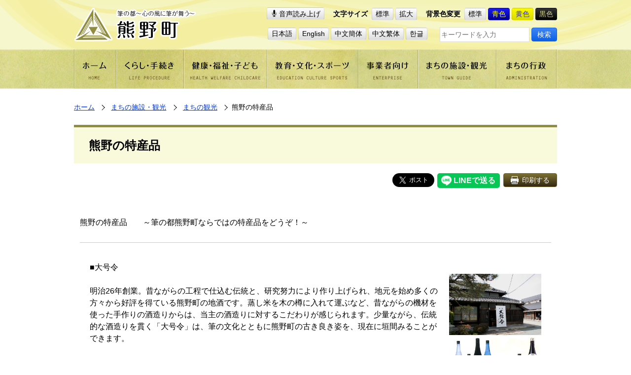

--- FILE ---
content_type: text/html
request_url: https://www.town.kumano.hiroshima.jp/www/contents/1106544107234/index.html
body_size: 5322
content:
<!DOCTYPE html>
<html lang="ja">
<head>
<meta charset="utf-8"/>
<meta http-equiv="X-UA-Compatible" content="IE=edge"/>
<title>熊野の特産品｜熊野町</title>
<meta name="viewport" content="width=device-width,initial-scale=1.0,minimum-scale=1.0"/>
<meta name="keywords" content="熊野町,筆の都,kumano,安芸郡,広島県"/>
<meta name="description" content="広島県安芸郡熊野町の公式サイトです。江戸時代から伝わる筆の製造を産業の中心として「筆の都」として栄えてきた町です。"/>
<meta http-equiv="imagetoolbar" content="no"/>
<meta property="og:title" content="熊野の特産品｜熊野町"/>
<meta property="og:type" content="website"/>
<meta property="og:url" content="https://www.town.kumano.hiroshima.jp/www/contents/1106544107234/index.html"/>
<meta property="og:image" content="https://www.town.kumano.hiroshima.jp/www/kumano2/image/ogp.png"/>
<meta property="og:description" content="広島県安芸郡熊野町の公式サイトです。江戸時代から伝わる筆の製造を産業の中心として「筆の都」として栄えてきた町です。"/>
<link rel="canonical" href="https://www.town.kumano.hiroshima.jp/www/contents/1106544107234/index.html"/>
<link title="熊野の特産品｜熊野町" rel="start" href="https://www.town.kumano.hiroshima.jp/"/>
<link type="text/css" rel="stylesheet" href="/www/kumano2/css/reset.css"/>
<link type="text/css" rel="stylesheet" href="/www/kumano2/css/main.css"/>
<link type="text/css" rel="stylesheet" id="styleColor" href="/www/kumano2/css/common.css"/>
<link type="text/css" rel="stylesheet" media="print" href="/www/kumano2/css/print.css"/>
<script src="https://cdn1.readspeaker.com/script/8029/webReader/webReader.js?pids=wr&forceAdapter=ioshtml5&disable=translation,lookup" type="text/javascript"></script>

<!-- Global site tag (gtag.js) - Google Analytics -->
<script async src="https://www.googletagmanager.com/gtag/js?id=UA-159067697-1"></script>
<script>
  window.dataLayer = window.dataLayer || [];
  function gtag(){dataLayer.push(arguments);}
  gtag('js', new Date());

  gtag('config', 'UA-159067697-1');
</script>
</head>
<body>
<div id="fb-root"></div>
<script async defer crossorigin="anonymous" src="https://connect.facebook.net/ja_JP/sdk.js#xfbml=1&version=v6.0&appId=361087063910968"></script>

<div id="blockskip">
<a href="#article">このページの本文へ移動</a>
</div><div id="xp1" class="rs_preserve rs_skip rs_splitbutton rs_addtools rs_exp" style="z-index: 10000;"></div>
<div id="content" class="wrapper lowerpage">
<div class="bg1"></div><div class="bg2"></div>

<header>
<div class="container">
<h1 id="headerLogo">
<a href="/www/index.html">
<img width="248" src="/www/kumano2/image/h_logo.png" height="69" alt="筆の都～心の風に筆が舞う～熊野町"/>
</a>
</h1>
<div id="spBtn">
<button class="btn language">Language</button>
<button class="btn spmenu">メニュー</button>
</div>
<div id="controller">
<div class="viewbox">
<ul>
<li id="reading" class="rs_skip">
<a rel="nofollow" onclick="readpage(this.href, 'xp1'); return false;" href="https://app-as.readspeaker.com/cgi-bin/rsent?customerid=8029&amp;lang=ja_jp&amp;readid=article&amp;url=" class="rs_href btn" accesskey="L">音声読み上げ</a>
</li>
<li id="textsizer">
<span class="title">文字サイズ</span>
<a class="btn">標準</a>

<a class="btn">拡大</a>
</li>
<li>
<span class="title">背景色変更</span>
<a href="javascript:switchColor('common');" class="btn">標準</a>

<a id="btn-blue" href="javascript:switchColor('blue');" class="btn">青色</a>

<a id="btn-yellow" href="javascript:switchColor('yellow');" class="btn">黄色</a>

<a id="btn-black" href="javascript:switchColor('black');" class="btn">黒色</a>
</li>
</ul>
</div>
<div class="langbox">
<ul id="language">
<li>
<olang>
<a href="/www/contents/1106544107234/index.html" class="btn">日本語</a>
</olang>
</li>
<li>
<a href="https://translation2.j-server.com/LUCHKMNT/ns/w4/jaen/" class="btn">English</a>
</li>
<li>
<a href="https://translation2.j-server.com/LUCHKMNT/ns/w4/jazh/" class="btn">中文簡体</a>
</li>
<li>
<a href="https://translation2.j-server.com/LUCHKMNT/ns/w4/jazhb/" class="btn">中文繁体</a>
</li>
<li>
<a href="https://translation2.j-server.com/LUCHKMNT/ns/w4/jako/" class="btn">한글</a>
</li>
</ul>
<form method="get" class="searchbox" action="/icity/browser">
<input value="search" type="hidden" name="ActionCode"/>
<input value="AND" type="hidden" name="Cond"/>
<input value="0000000000000" type="hidden" name="SiteID"/>
<input value="1" type="hidden" name="GenreID"/>
<input value="10" type="hidden" name="Count"/>
<input value="1" type="hidden" name="Static"/>
<input value="" type="text" placeholder="キーワードを入力" name="Keys" maxlength="30" class="searchtext"/>
<input value="検索" type="submit" name="sa" class="btn" alt="検索"/>
</form>
</div>
</div>
</div>
</header>
<div id="spblock">
<form method="get" class="searchbox" action="/icity/browser">
<input value="search" type="hidden" name="ActionCode"/>
<input value="AND" type="hidden" name="Cond"/>
<input value="0000000000000" type="hidden" name="SiteID"/>
<input value="1" type="hidden" name="GenreID"/>
<input value="10" type="hidden" name="Count"/>
<input value="1" type="hidden" name="Static"/>
<input value="" type="text" name="Keys" maxlength="30" class="searchtext"/>
<input value="検索" type="submit" name="sa" class="btn" alt="検索"/>
</form>
<div id="spmenu">
<form method="get" class="searchbox" action="/icity/browser">
<input value="search" type="hidden" name="ActionCode"/>
<input value="AND" type="hidden" name="Cond"/>
<input value="0000000000000" type="hidden" name="SiteID"/>
<input value="1" type="hidden" name="GenreID"/>
<input value="10" type="hidden" name="Count"/>
<input value="1" type="hidden" name="Static"/>
<input value="" type="text" name="Keys" maxlength="30" class="searchtext"/>
<input value="検索" type="submit" name="sa" class="btn" alt="検索"/>
</form>
<nav id="grobalnav">
<ul>
<li>
<a href="/www/index.html">
<img width="86" src="/www/kumano2/image/gnav01.png" height="80" alt="「ホーム」のメニュー画像"/>
<span>ホーム</span>
</a>
</li>
<li>
<a href="/www/genre/1000000001006/index.html">
<img width="137" src="/www/kumano2/image/gnav02.png" height="80" alt="「くらし・手続き」のメニュー画像"/>
<span>くらし・手続き</span>
</a>
</li>
<li>
<a href="/www/genre/1000000000063/index.html">
<img width="169" src="/www/kumano2/image/gnav03.png" height="80" alt="「健康・福祉・子ども」のメニュー画像"/>
<span>健康・福祉・子ども</span>
</a>
</li>
<li>
<a href="/www/genre/1000000000108/index.html">
<img width="185" src="/www/kumano2/image/gnav04.png" height="80" alt="「教育・文化・スポーツ」のメニュー画像"/>
<span>教育・文化・スポーツ</span>
</a>
</li>
<li>
<a href="/www/genre/1000000001008/index.html">
<img width="121" src="/www/kumano2/image/gnav05.png" height="80" alt="「業者向け」のメニュー画像"/>
<span>業者向け</span>
</a>
</li>
<li>
<a href="/www/genre/1000000000434/index.html">
<img width="159" src="/www/kumano2/image/gnav06.png" height="80" alt="「まちの施設・観光」のメニュー画像"/>
<span>まちの施設・観光</span>
</a>
</li>
<li>
<a href="/www/genre/1000000000007/index.html">
<img width="123" src="/www/kumano2/image/gnav07.png" height="80" alt="「まちの行政」のメニュー画像"/>
<span>まちの行政</span>
</a>
</li>
</ul>
</nav>
<nav class="lnav01">
<h3>人生の出来事から探す</h3>
<ul>
<li>
<a href="/www/genre/1437037295754/index.html">
<span>
<img src="/www/kumano2/image/icon_baby.png" alt="「妊娠・出産」のメニュー画像"/>
</span>
<span>妊娠・出産</span>
</a>
</li>
<li>
<a href="/www/genre/1437037310484/index.html">
<span>
<img src="/www/kumano2/image/icon_kosodate.png" alt="「子育て」のメニュー画像"/>
</span>
<span>子育て</span>
</a>
</li>
<li>
<a href="/www/genre/1437037316265/index.html">
<span>
<img src="/www/kumano2/image/icon_education.png" alt="「入学・教育」のメニュー画像"/>
</span>
<span>入学・教育</span>
</a>
</li>
<li>
<a href="/www/genre/1437037322274/index.html">
<span>
<img src="/www/kumano2/image/icon_marriage.png" alt="「結婚・離婚」のメニュー画像"/>
</span>
<span>結婚・離婚</span>
</a>
</li>
<li>
<a href="/www/genre/1437037330760/index.html">
<span>
<img src="/www/kumano2/image/icon_house.png" alt="「引越・住まい」のメニュー画像"/>
</span>
<span>引越・住まい</span>
</a>
</li>
<li>
<a href="/www/genre/1437037337733/index.html">
<span>
<img src="/www/kumano2/image/icon_recruit.png" alt="「就職・退職」のメニュー画像"/>
</span>
<span>就職・退職</span>
</a>
</li>
<li>
<a href="/www/genre/1437037345440/index.html">
<span>
<img src="/www/kumano2/image/icon_care.png" alt="「高齢者・介護」のメニュー画像"/>
</span>
<span>高齢者・介護</span>
</a>
</li>
<li>
<a href="/www/genre/1437037355452/index.html">
<span>
<img src="/www/kumano2/image/icon_condolence.png" alt="「おくやみ」のメニュー画像"/>
</span>
<span>おくやみ</span>
</a>
</li>
</ul>
</nav>
<div class="bnr" id="left_middle"></div>
<script src="/www/banner/left_middle.js" type="text/javascript"></script>

<nav id="left_seikatsu" class="lnav02">
<h3>生活お役立ち情報</h3>
</nav>
<script src="/www/banner/left_seikatsu.js" type="text/javascript"></script>

<div class="bnr" id="left_under"></div>
<script src="/www/banner/left_under.js" type="text/javascript"></script>
</div>
</div>
<main>
<nav id="breadclumb" class="container">
<ul>
<li>
<a href="/www/index.html">ホーム</a>
</li><!---->
<li><!---->
<a href="/www/genre/1000000000434/index.html">まちの施設・観光</a>
</li><!---->
<li><!---->
<a href="/www/genre/1519865424381/index.html">まちの観光</a>
</li><!---->
<li>熊野の特産品</li>
</ul>
</nav>
<article id="article">
<h1>熊野の特産品</h1>
<div id="editbox" class="container">
<ul class="content-btn">
<li><div class="fb-share-button" data-href="https://www.town.kumano.hiroshima.jp/www/contents/1106544107234/index.html" data-layout="button" data-size="large"></div></li>
<li>
<a href="https://twitter.com/share?ref_src=twsrc%5Etfw" data-size="large" data-show-count="false" data-lang="ja" class="twitter-share-button">Tweet</a><script async src="https://platform.twitter.com/widgets.js" charset="utf-8"></script></li>
<li><div class="line-it-button" data-color="default" data-count="false" data-env="REAL" data-lang="ja" data-size="large" data-type="share-a" data-url="https://www.town.kumano.hiroshima.jp/www/contents/1106544107234/index.html" data-ver="3" style="display: none;">a</div><script src="https://www.line-website.com/social-plugins/js/thirdparty/loader.min.js" async="async" defer="defer"></script></li>
<li>
<button onClick="window.print(); return false;" class="btn print">印刷する</button>
</li>
</ul>
<section>
<div class="edit-item"><table style="width:100%">
   <tbody>
      <tr>
         <td>
            <div style="text-align:left">
               <span>熊野の特産品　　</span><span>～筆の都熊野町ならではの特産品をどうぞ！～</span>
            </div>
         </td>
      </tr>
      <tr>
         <td>
            <hr>
         </td>
      </tr>
      <tr>
         <td>
            <table border="0" cellpadding="0" cellspacing="0" style="width:100%">
               <tbody>
                  <tr>
                     <td>
                        <table border="0" cellpadding="0" cellspacing="0" style="width:100%">
                           <tbody>
                              <tr>
                                 <td style="vertical-align:middle; width:719px">
                                    <div style="text-align:left">
                                       <span>■大号令</span><br>
                                       <br>
                                       明治26年創業。昔ながらの工程で仕込む伝統と、研究努力により作り上げられ、地元を始め多くの方々から好評を得ている熊野町の地酒です。蒸し米を木の樽に入れて運ぶなど、昔ながらの機材を使った手作りの酒造りからは、当主の酒造りに対するこだわりが感じられます。少量ながら、伝統的な酒造りを貫く「大号令」は、筆の文化とともに熊野町の古き良き姿を、現在に垣間みることができます。<br>
                                       <br>
                                       ○販売店<br>
                                       　　馬上酒造場（馬上日出男）<br>
                                       　　電話　082-854-0104<br>
                                       　　住所　熊野町城之堀二丁目5番16号
                                    </div>
                                 </td>
                                 <td rowspan="1" style="vertical-align:middle; width:203px">
                                    <div style="text-align:left">
                                       <img alt="ばじょうしゅぞうじょうげんかん" height="400" src="/www/contents/1106544107234/simple/common/other/151_1051_6535.JPG" width="286">
                                    </div>

                                    <div style="text-align:left">
                                       <img alt="だいごうれい" height="166" src="/www/contents/1106544107234/simple/common/other/151_1051_6534.JPG" width="247">
                                    </div>
                                 </td>
                              </tr>
                           </tbody>
                        </table>
                     </td>
                  </tr>
                  <tr>
                     <td style="vertical-align:top">
                        <div style="text-align:left">
                           &nbsp;
                        </div>
                     </td>
                  </tr>
                  <tr>
                     <td>
                        <table border="0" cellpadding="0" cellspacing="0" style="width:100%">
                           <tbody>
                              <tr>
                                 <td style="vertical-align:middle">
                                    <div style="text-align:left">
                                       <img alt="こめをむしているようす" height="589" src="/www/contents/1106544107234/simple/common/other/151_1051_6536.JPG" width="222">
                                       <div>
                                          <span>▲米を蒸しているところ</span>
                                       </div>
                                    </div>
                                 </td>
                                 <td style="vertical-align:middle">
                                    <div style="text-align:left">
                                       <img alt="むしたこめをすくってだしているところ" height="260" src="/www/contents/1106544107234/simple/common/other/151_1051_6537.JPG" width="240">
                                       <div>
                                          <span>▲蒸した米をすくって出す</span>
                                       </div>
                                    </div>
                                 </td>
                                 <td style="vertical-align:middle">
                                    <div style="text-align:left">
                                       <img alt="むしたこめをこわけにしてはこぶようす" height="261" src="/www/contents/1106544107234/simple/common/other/151_1051_6538.JPG" width="267">
                                       <div>
                                          <span>▲蒸した米を小分けにして運ぶ</span>
                                       </div>
                                    </div>
                                 </td>
                                 <td style="vertical-align:middle">
                                    <div style="text-align:left">
                                       <img alt="むしたこめをひろげるようす" height="261" src="/www/contents/1106544107234/simple/common/other/151_1051_6539.JPG" width="255">
                                       <div>
                                          <span>▲蒸した米をひろげる</span>
                                       </div>
                                    </div>
                                 </td>
                              </tr>
                           </tbody>
                        </table>
                     </td>
                  </tr>
                  <tr>
                     <td>
                        <table border="0" cellpadding="0" cellspacing="0" style="width:100%">
                           <tbody>
                              <tr>
                                 <td style="vertical-align:top">
                                    <div style="text-align:left">
                                       <span>■KuMa焼　</span><br>
                                       <br>
                                       　熊野特産の丹波黒大豆を贅沢に使って焼きあげた、まったく新しいかたちの和風パイです。若い女性からも大変おいしいと大人気です。<br>
                                       <br>
                                       <span>○販売店<br>
                                       　　コペック洋菓子店<br>
                                       　　電話　082-854-5445<br>
                                       　　住所　熊野町出来庭五丁目20番3号<br>
                                       　　　　　　中筋バス停前<br>
                                       　　　　　　　　<br>
                                       　　筆の里工房</span><br>
                                       <span>　　電話　082-855-3010<br>
                                       　　住所　熊野町中溝五丁目17番1号</span>
                                    </div>
                                 </td>
                                 <td style="vertical-align:top">
                                    <div style="text-align:center">
                                       <div>
                                          <span>KuMa焼　</span>
                                       </div>
                                       <img alt="kuma焼" height="180" src="/www/contents/1106544107234/simple/common/other/151_1051_6540.JPG">
                                    </div>
                                 </td>
                                 <td style="vertical-align:top">
                                    <div style="text-align:left">
                                       &nbsp;
                                    </div>
                                 </td>
                              </tr>
                           </tbody>
                        </table>
                     </td>
                  </tr>
                  <tr>
                     <td style="vertical-align:top">
                        <div style="text-align:left">
                           &nbsp;
                        </div>
                     </td>
                  </tr>
                  <tr>
                     <td>
                        <p>&nbsp;</p>
                     </td>
                  </tr>
               </tbody>
            </table>
         </td>
      </tr>
      <tr>
         <td>
            &nbsp;
         </td>
      </tr>
   </tbody>
</table>
</div>
</section>
<div id="recommended"></div>
</div>
</article>
<div class="container">
<div class="f-btns">
<a onclick="history.back(); return false;" href="#" class="btn review-btn">前のページへ戻る</a>

<a href="#blockskip" class="btn to-top">ページの先頭へ</a>
</div>
<nav id="f-link">
<ul>
<li>
<a href="/www/link/0000000000000/index.html">リンク集</a>
</li>
<li>
<a href="/www/sitemap.html">サイトマップ</a>
</li>
<li>
<a href="/www/contents/1516772735714/index.html">ウェブアクセシビリティ</a>
</li>
<li>
<a href="/www/contents/1000002020001/index.html">プライバシーポリシー</a>
</li>
<li>
<a href="/www/contents/1624064443271/index.html">リンク、免責事項、著作権</a>
</li>
</ul>
</nav>
</div>
</main>
<footer>
<div class="container">
<div class="l_row">
<div>
<p>
<strong>熊野町役場</strong>
</p>
<p>〒731-4292　広島県安芸郡熊野町中溝一丁目1番1号</p>
<p>TEL （082）820-5600（総合案内）</p>
<p>法人番号　9000020343072</p>
</div>
<div id="f-contanct-btn">
<a id="f-access" href="/www/contents/1459435126494/index.html" class="btn">熊野町へのアクセス案内</a>

<a id="f-contact" href="/www/window/index.html" class="btn">各課の情報・お問い合わせ</a>
</div>
</div>
<small>COPYRIGHT©KUMANO TOWN ALL RIGHTS RESERVED.</small>
</div>
</footer>
</div>
<noscript>
<div id="noscript">
<p>このサイトの閲覧では、Javascriptを有効にしてください。</p>
</div>
</noscript>
<script src="/www/kumano2/js/jquery-1.11.0.min.js" type="text/javascript"></script>
<script src="/www/kumano2/js/jquery.cookie.js" type="text/javascript"></script>
<script src="/www/kumano2/js/stylechanger.js" type="text/javascript"></script>
<script src="/www/kumano2/js/jquery.textresizer.js" type="text/javascript"></script>
<script src="/www/kumano2/js/script.js" type="text/javascript"></script>

<script src="/www/js/createAccessRanking.js"></script>

<script type="text/javascript">
$(function() {
	createAccessRanking( 1106544107234 );
});
</script>
<script type="text/javascript" src="/_Incapsula_Resource?SWJIYLWA=719d34d31c8e3a6e6fffd425f7e032f3&ns=2&cb=822935669" async></script></body>
</html>


--- FILE ---
content_type: text/css
request_url: https://www.town.kumano.hiroshima.jp/www/kumano2/css/main.css
body_size: 81187
content:
@charset "utf-8";

body {
  font-family: "ヒラギノ角ゴ Pro W3", "Hiragino Kaku Gothic Pro", "メイリオ", Meiryo, Osaka, "ＭＳ Ｐゴシック", "MS PGothic", sans-serif;
  line-height: 1.6;
  word-break: break-all;
	-webkit-text-size-adjust: 100%;
	overflow-x: hidden;
}
a {
  color: #0035D8;
  text-decoration: underline;
}
img {
	max-width: 100%;
  height: auto;
}
form, input, textarea, button {
	font-family: "ヒラギノ角ゴ Pro W3", "Hiragino Kaku Gothic Pro", "メイリオ", Meiryo, Osaka, "ＭＳ Ｐゴシック", "MS PGothic", sans-serif;
}
#blockskip {
  height: 0;
  text-indent: -9999px;
}
.container {
	width: 94%;
  max-width: 980px;
  margin-left: auto;
  margin-right: auto;
}
.fs-xsml {font-size: 80% !important;}
.fs-sml {font-size: 90% !important;}
.fs-large {font-size: 110% !important;}
.fs-xlarge {font-size: 120% !important;}
.fw-normal {font-weight: normal !important;}
.fw-bold {font-weight: bold !important;}
.mt0 {margin-top: 0 !important;}
.mt05 {margin-top: 5px !important;}
.mt10 {margin-top: 10px !important;}
.mt20 {margin-top: 20px !important;}
.mt30 {margin-top: 30px !important;}
.mb0 {margin-bottom: 0 !important;}
.mb05 {margin-bottom: 5px !important;}
.mb10 {margin-bottom: 10px !important;}
.txt-right {text-align: right;}
a.btn, .btn {
	background: -webkit-linear-gradient(#fff 0%, #ddd 100%);
	background: -o-linear-gradient(#fff 0%, #ddd 100%);
	background: linear-gradient(#fff 0%, #ddd 100%);
  border: 1px solid rgba(0,0,0,.1);
  border-radius: 4px;
  color: #000;
  line-height: 1;
  text-decoration: none;
	cursor: pointer;
}
.btn::before {
	content: "";
	display: inline-block;
	vertical-align: -.2em;
}
.btn.archives {
	background: -webkit-linear-gradient(#7D7032 0%, #332912 100%);
	background: -o-linear-gradient(#7D7032 0%, #332912 100%);
	background: linear-gradient(#7D7032 0%, #332912 100%);
	border-color: #6D5826;
	color: #fff;
}
.btn.archives::before {
	width: 15px;
	height: 15px;
	background: url("../image/icon_ul.png") no-repeat 0 0;
	margin-right: .3em;
}
.list > li {
	position: relative;
}
.list > li::before {
	position: absolute;
	top: 0;
	left: 0;
}
.list.num_kakko {
	counter-reset: num_kakko;
}
.list.num_kakko > li {
	padding-left: 3.5em;
}
.list.num_kakko > li::before {
	counter-increment: num_kakko;
	content: "（"counter(num_kakko)"）";
}


/* header */
header {
	background-image: url("../image/h_bg.png");
	background-repeat: no-repeat;
	background-position: center top;
	z-index: 100;
}
header .container {
	overflow: hidden;
}
header .container #headerLogo {
	float: left;
	max-width: 248px;
}
.searchbox .searchtext {
	border: 1px solid #ddd;
  font-size: 14px;
  line-height: 26px;
}
.searchbox .btn {
  background: -webkit-linear-gradient(#3F85F4 0%, #0E60E6 100%);
  background: -o-linear-gradient(#3F85F4 0%, #0E60E6 100%);
  background: linear-gradient(#3F85F4 0%, #0E60E6 100%);
  color: #fff;
  border-color: #0E60E6;
	font-size: 14px;
  line-height: 26px;
  padding: 0 .8em;
	display: inline-block;
}
/* mainvisual */
#mainvisual .swiper-container {
	position: relative;
	margin-left: auto;
	margin-right: auto;
	width: 100%;
	max-width: 1280px;
}
#mainvisual .swiper-pagination-bullet {
	opacity: 1;
	box-sizing: content-box;
	width: 8px;
	height: 8px;
	background: #fff;
	border: 4px solid #fff;
}
#mainvisual .swiper-pagination-bullet-active {
	background: #918D40;
}
#mainvisual .swiper-slide figcaption {
	display: block;
	width: 100%;
  text-overflow: ellipsis;
  white-space: nowrap;
  overflow: hidden;
}
#mainvisual .pagination-wrap {
  position: absolute;
  right: 0;
}
#mainvisual .pagination-wrap .swiper-pagination {
  position: relative;
  display: inline-block;
}
#mainvisual .pagination-wrap .swiper-pagination-bullets .swiper-pagination-bullet {
  margin: 0 4px;
}
#mainvisual .pagination-wrap .stopbtn {
  cursor: pointer;
  display: inline-block;
  position: relative;
  z-index: 10;
  width: 14px;
  height: 15px;
  margin-left: 10px;
  margin-right: 10px;
}
#mainvisual .pagination-wrap .stopbtn::before,
#mainvisual .pagination-wrap .stopbtn::after {
  content: "";
  display: block;
  position: absolute;
  top: 0;
  cursor: pointer;
}
#mainvisual .pagination-wrap .stopbtn.stop::before,
#mainvisual .pagination-wrap .stopbtn.stop::after {
  width: 5px;
  height: 100%;
  background: #fff;
}
#mainvisual .pagination-wrap .stopbtn.stop::before {
  left: 0;
}
#mainvisual .pagination-wrap .stopbtn.stop::after {
  right: 0;
}
#mainvisual .pagination-wrap .stopbtn.play::before {
  width: 0;
  height: 0;
  border: 8px solid transparent;
  border-left: 12px solid #fff;
  left: 0;
}
#mainvisual .pagination-wrap .stopbtn.play::after {
  content: none;
}
/* grobalnav */
#grobalnav li a {
  display: block;
	text-decoration: none;
}
/* main */
#leftCln > * + *,
#rightCln > * + * {
  margin-top: 1.5em;
}
#leftCln > .bnr {
  text-align: center;
}
h3.title.icon::before {
  content: "";
  display: inline-block;
  width: 30px;
  height: 30px;
  background-repeat: no-repeat;
  background-position: center top;
  background-size: auto 100%;
  vertical-align: middle;
  margin-right: .2em;
}
.lnav01 ul {
	overflow: hidden;
}
.lnav01 ul > li {
  float: left;
}
.lnav01 ul > li a {
  display: block;
  background: -webkit-linear-gradient(#FFFFFF 0%, #F9F9DB 100%);
  background: -o-linear-gradient(#FFFFFF 0%, #F9F9DB 100%);
  background: linear-gradient(#FFFFFF 0%, #F9F9DB 100%);
  border: 1px solid #E6E9AA;
  border-radius: 6px;
  text-decoration: none;
  text-align: center;
  color: #000;
  width: 100%;
  padding: 3px 0;
	position: relative;
	overflow: hidden;
}
.lnav01 ul > li a > span {
	display: block;
}
.lnav01 ul > li a > span:nth-of-type(1) {
	position: relative;
	width: 42px;
	height: 42px;
	margin: 0 auto;
	overflow: hidden;
}
.lnav01 ul > li a > span:nth-of-type(1) img {
	position: absolute;
	top: 0;
	left: 0;
	display: block;
}
.lnav01 ul > li a > span:nth-of-type(2) {
	font-size: 11px;
}
#leftCln .lnav01 {
  border: 1px solid #F2F2B0;
}
#leftCln .lnav01 h3.title {
  background: url("../image/hbg_01.png");
}
#leftCln .lnav01 h3.title.icon::before {
  background-image: url("../image/icon_jinsei.png");
}
.txtbtn .btn {
	border: none;
	border-radius: 0;
	display: block;
	font-weight: bold;
	line-height: 1.2;
	text-align: center;
	box-shadow: -1px -1px 0 rgba(0,0,0,.3) inset;
}
#leftCln .lnav02 {
  border: 1px solid #D7EDF0;
}
#leftCln .lnav02 h3.title {
  background: url("../image/hbg_02.png");
}
#leftCln .lnav02 h3.title.icon::before {
  background-image: url("../image/icon_joho.png");
}
.lnav02 .txtbtn .btn {
	background: -webkit-linear-gradient(#EBF6F6 0%, #C2E3E8 100%);
	background: -o-linear-gradient(#EBF6F6 0%, #C2E3E8 100%);
	background: linear-gradient(#EBF6F6 0%, #C2E3E8 100%);
	padding: 1em .5em;
}
.lnav03 .txtbtn .btn.bousai {
	color: #FFFFFF;
	background: -webkit-linear-gradient(#5F7E5C 0%, #32632e 100%);
	background: -o-linear-gradient(#5F7E5C 0%, #32632e 100%);
	background: linear-gradient(#5F7E5C 0%, #32632e 100%);
	padding: 1em .5em;
}
#article > * + * {
	margin-top: 2em;
}
#article .title {
	font-size: 120%;
	font-weight: bold;
	line-height: 1;
}
#article .rss {
	display: inline-block;
	vertical-align: middle;
	line-height: 1;
  margin-left: .2em;
}
#article .title.icon {
	vertical-align: middle;
}
#article .title.icon::before,
#rightCln .title.icon::before {
	content: "";
  display: inline-block;
  width: 30px;
  height: 30px;
  background-repeat: no-repeat;
  background-position: center top;
  background-size: auto 100%;
  vertical-align: middle;
  margin-right: .2em;
}
#emergency-info {
	border: 1px solid #C8C69F;
}
#emergency-info > div:nth-of-type(1) {
	background-color: #C8C69F;
	text-align: center;
}
#emergency-info .title.icon::before {
	background-image: url("../image/icon_kinkyu.png");
}
#emergency-info.emergency {
	border: 1px solid #B62341;
}
#emergency-info.emergency .title.icon {
	color: #fff;
}
#emergency-info.emergency > div:nth-of-type(1) {
	background-color: #B62341;
}
#emergency-info.emergency .title.icon::before {
	background-image: url("../image/icon_kinkyu_w.png");
}
#emergency-info ul.text_link > li p > span {
  display: inline-block;
  white-space: nowrap;
	font-size: 90%;
}
#emergency-info .btn.archives {
	background: -webkit-linear-gradient(#CB2748 0%, #961D35 100%);
	background: -o-linear-gradient(#CB2748 0%, #961D35 100%);
	background: linear-gradient(#CB2748 0%, #961D35 100%);
	border-color: #B62341;
}
#article #new-info h2,
#article #focus-info h2,
#article #this-info h2 {
	background: url("../image/hbg_ume.png") no-repeat left bottom / 100% auto;
	font-size: 120%;
	line-height: 2.4;
	margin-bottom: 1em;
}
#article h2 > .rss {
	margin-left: 1em;
}
#article #focus-info .focus-contents h3 {
	font-size: 110%;
}
#article #focus-info .focus-contents * + * {
	margin-top: .5em;
}
#article #this-info {
  position: relative;
}
#article #this-info .more-contents {
  position: absolute;
  width: 100%;
  left: 0;
  bottom: 0;
  background: -webkit-linear-gradient(rgba(255,255,255,0) 0%, rgba(255,255,255,1) 50%);
  background: -o-linear-gradient(rgba(255,255,255,0) 0%, rgba(255,255,255,1) 50%);
  background: linear-gradient(rgba(255,255,255,0) 0%, rgba(255,255,255,1) 50%);
	text-align: center;
  padding-top: 15px;
}
#article #this-info .more-contents .btn {
  background: -webkit-linear-gradient(#7D7032 0%, #332912 100%);
  background: -o-linear-gradient(#7D7032 0%, #332912 100%);
  background: linear-gradient(#7D7032 0%, #332912 100%);
  border-color: #6D5826;
  color: #fff;
}
#article #this-info .more-contents .btn:nth-child(2) {
  display: none;
}
#article #this-info.active {
  height: auto;
  overflow: visible;
}
#article #this-info.active .more-contents {
  position: static;
  background: none;
}
#article #this-info.active .more-contents .btn:nth-child(1) {
  display: none;
}
ul.text_link > li .date {
	font-size: 90%;
}
a.text_link {
	display: inline-block;
	position: relative;
	padding-left: 20px;
}
a.text_link::before {
	content: "";
  position: absolute;
  top: .3em;
  left: 0;
  display: block;
  width: 15px;
  height: 15px;
  background: url("../image/arrow_right_alt.png") no-repeat 0 0;
}
#topics {
	border: 1px solid #DFDEC8;
}
#topics h2.title.icon {
	background: url("../image/hbg_03.png") repeat 0 0;
	font-size: 110%;
}
#topics h2.title.icon::before {
	background-image: url("../image/icon_topics.png");
}
#topics .txtbtn > li {
	background: -webkit-linear-gradient(#FDFDFB 0%, #F6F7EF 100%);
	background: -o-linear-gradient(#FDFDFB 0%, #F6F7EF 100%);
	background: linear-gradient(#FDFDFB 0%, #F6F7EF 100%);
	box-shadow: -1px -1px 0 rgba(0,0,0,.3) inset;
}
#topics .txtbtn > li a {
	position: relative;
}
#topics .txtbtn > li a::before {
	content: "";
  position: absolute;
  top: calc(50% - 8px);
	left: 10px;
  display: block;
  width: 15px;
  height: 15px;
  background: url("../image/arrow_right_alt.png") no-repeat 0 0;
}
#topics .txtbtn + .txt-right {
	border-top: 1px dotted #000;
}
#kumano_links > li {
  float: left;
}
#kumano_links > li:nth-of-type(odd) {
  clear: left;
}
#kumano_links > li a {
	background: url("../image/bg_washi.jpg") repeat 0 0;
	box-shadow: -1px -1px 0 rgba(0,0,0,.3) inset;
	color: #000;
	font-size: 110%;
	font-weight: bold;
	line-height: 1.4;
	text-decoration: none;
	text-align: center;
  padding: 10px;
}
#kumano_links > li a > span img {
	width: 90px;
	height: 80px;
	max-width: none;
}
#kumano_links > li.ebook a > span img {
	width: auto; 
}
.lnav03 #chouchouroom a {
	display: block;
	border: 1px solid #888A7F;
	background: url("../image/ph_chouchou2.jpg") no-repeat 0 0;
	width: 100%;
	max-width: 240px;
	margin: 0 auto 1em;
	padding: 0 0 10px 85px;
	color: #000;
	font-size: 110%;
	font-weight: bold;
	line-height: 78px;
	height: 78px;
	text-decoration: none;
	text-align: center;
}
.lnav03 .txtbtn .btn {
	background: -webkit-linear-gradient(#E4E9D0 0%, #C1CD95 100%);
	background: -o-linear-gradient(#E4E9D0 0%, #C1CD95 100%);
	background: linear-gradient(#E4E9D0 0%, #C1CD95 100%);
	padding: 1em .5em;
}
.lnav03 .txtbtn .btn.open {
	background: -webkit-linear-gradient(#FFFFC0 0%, #FFFF40 100%);
	background: -o-linear-gradient(#FFFFC0 0%, #FFFF40 100%);
	background: linear-gradient(#FFFFC0 0%, #FFFF40 100%);
	padding: 1em .5em;
}
#rightCln h3.title.icon {
	background: url("../image/hbg_04.png") repeat 0 0;
}
.rnav {
	border: 1px solid #E0E6CA;
}
#press h3.title.icon::before {
	background-image: url("../image/icon_koho.png");
}
#profile h3.title.icon::before {
	background-image: url("../image/icon_setai.png");
}
#press > div {
	text-align: center;
}
#press > div > a img {
	display: block;
	margin: 0 auto .5em;
	width: 56%;
	max-width: 150px;
}
#press .btn {
	background: -webkit-linear-gradient(#E4E9D0 0%, #C1CD95 100%);
	background: -o-linear-gradient(#E4E9D0 0%, #C1CD95 100%);
	background: linear-gradient(#E4E9D0 0%, #C1CD95 100%);
	font-weight: bold;
	padding: .7em .5em;
	border: none;
	border-radius: 0;
	box-shadow: -1px -1px 0 rgba(0,0,0,.3) inset;
	display: block;
	width: 100%;
	max-width: 180px;
	margin: 1em auto 0;
}
#profile .date {
	border-bottom: 1px dotted #000;
	margin-bottom: .5em;
}
#profile + .lnav03 {
	padding-top: 0;
}

/* breadclumb */
#breadclumb ul li {
	display: inline-block;
	font-size: 90%;
}
#breadclumb ul li + li::before {
	content: "";
	display: inline-block;
	width: .5em;
	height: .5em;
	border-top: 1px solid #000;
	border-right: 1px solid #000;
	transform: rotate(45deg);
	margin: 0 .7em 0 .5em;
}

/* lowerpage */
.lowerpage header {
	background-color: #F7F7CD;
}
.lowerpage #article > h1 {
	margin: 0 auto;
	line-height: 1.2;
}
#ganretop #article > h1 {
	background-image: 
		url("../image/hbg_genretop_f.jpg"),
		url("../image/hbg_genretop.jpg");
	background-repeat: no-repeat, no-repeat;
	background-position: center bottom, center top;
	color: #fff;
}
.contentsbox > div {
	border: 1px solid #DFDEC8;
}
.contentsbox > div > h3 {
	background: url("../image/hbg_03.png") repeat 0 0;
	font-size: 110%;
}
.contentsbox > div > ul > li + li {
	margin-top: .2em;
}
.contentsbox li.icon {
	position: relative;
	padding-left: 30px;
}
.contentsbox li.icon::before {
	content: "";
	display: block;
	width: 20px;
	height: 20px;
	position: absolute;
	top: .2em;
	left: 0;
	background-repeat: no-repeat;
	background-position: center center;
}
.contentsbox li.icon.folder::before {
	background-image: url("../image/icon_folder-open.png");
}
.contentsbox li.icon.file::before {
	background-image: url("../image/icon_document_alt.png");
}
#ganre #article > h1 {
	background-image: 
		url("../image/hbg_genre_f.jpg"),
		url("../image/hbg_genre.jpg");
	background-repeat: no-repeat, no-repeat;
	position: relative;
}
#ganre #article > h1 > .title {
	display: block;
	width: 100%;
	background-image: url("../image/hbg_genretop.jpg");
	background-repeat: no-repeat;
	background-position: center top;
	color: #fff;
	position: absolute;
	top: 0;
	left: 0;
}
#content #article h1,
#content #article h2,
#content #article h3,
#content #article h4,
#content #article h5,
#content #article h6,
#content #article p.title {
	line-height: 1.4;
}
#content #article h2,
#content #article h3,
#content #article h4,
#content #article h5,
#content #article h6,
#content #article p.title {
	margin-bottom: 1em;
}
#content #article * + h2,
#content #article * + h3,
#content #article * + h4,
#content #article * + h5,
#content #article * + h6,
#content #article p.title {
	margin-top: 1.5em;
}
#content #article > h1 {
	background: #F9F9DB;
	border-top: 5px solid #918D40;
}
.content-btn {
	text-align: right;
	margin-top: -1em;
}
.content-btn > li {
	display: inline-block;
	line-height: 1;
	vertical-align: top;
}
.content-btn > li + li {
	margin-left: 2px;
}
.btn.print {
	background: -webkit-linear-gradient(#7D7032 0%, #332912 100%);
	background: -o-linear-gradient(#7D7032 0%, #332912 100%);
	background: linear-gradient(#7D7032 0%, #332912 100%);
	border-color: #6D5826;
	color: #fff;
	font-size: 14px;
	line-height: 26px;
	padding: 0 1em;
}
.btn.print::before {
	width: 16px;
	height: 16px;
	background: url("../image/icon_printer-alt.png") no-repeat 0 0;
	margin-right: .5em;
}
#content #article h2 {
	background: #726931;
	color: #fff;
}
#content #article h3 {
	border: 1px solid #726931;
	border-left-width: 8px;
}
#content #article h4 {
	border-bottom: 2px solid #726931;
	padding-bottom: .3em;
}
#content #article h5 {
	position: relative;
	padding-left: 1.4em;
}
#content #article h5::before {
	content: "";
	display: block;
	background: #918D40;
	width: .8em;
	height: .8em;
	position: absolute;
	top: .3em;
	left: 0;
}
#content #article h6 {
	position: relative;
	padding-left: 1.5em;
}
#content #article h6::before {
	content: "";
	display: block;
	background: #918D40;
	border-radius: 50%;
	width: .5em;
	height: .5em;
	position: absolute;
	top: .5em;
	left: .2em;
}
#article #editbox table tr > * {
	vertical-align: middle;
	text-align: left;
	line-height: 1.5;
}
#article #editbox * + table {
	margin-top: 1em;
	margin-bottom: 1em;
}
#article #editbox ul:not([class]),
#article #editbox ol:not([class]) {
	padding-left: 2em;
	margin-top: 1em;
	margin-bottom: 1em;
}
#article #editbox ul:not([class]) li {
	list-style-type: disc;
}
#article #editbox ol:not([class]) li {
	list-style-type: decimal;
}
#article #editbox p {
	margin-bottom: 0.5em;
}
#content #article p.title {
	border: 1px solid #726931;
	border-left-width: 8px;
	background: #F9F9F4;
}
#content #article ul.text_link > li + li {
	margin-top: .3em;
}
#content #article #recommended {
	border: 2px solid #726931;
}
#content #article #recommended h4 {
	border-bottom: none;
	padding-bottom: 0;
}
#content #article #contact {
	border: 1px solid #DFDEC8;
	text-align: center;
}
#content #article #contact h4 {
	border-bottom: none;
	background: url("../image/hbg_03.png") repeat 0 0;
	margin: 0;
}
#content #article iframe.map {
	width: 100%;
	height: 25em;
}
.btn.cmail {
	margin-top: .5em;
}
.btn.cmail::before {
	content: "";
	display: inline-block;
	width: 30px;
	height: 30px;
	background: url("../image/icon_mail.png") no-repeat 0 0 / 100% auto;
	margin-right: .5em;
}
#contact .btn.cmail {
	margin-top: 1em;
}

/* aside */
aside #banner h3 {
	position: relative;
	margin-bottom: .7em;
}
aside #banner h3 > span {
	display: inline-block;
	background: #fff;
	padding-right: .5em;
	position: relative;
	z-index: 1;
}
aside #banner h3::after {
	content: "";
	display: block;
	width: 100%;
	height: 4px;
	background: #CFCDAB;
	position: absolute;
	left: 0;
	top: .6em;
	z-index: 0;
}
aside #banner ul > li {
	text-align: center;
}
aside #banner ul > li > a,
aside #banner ul > li > span {
	display: block;
	background: #ddd;
	width: 134px;
	height: 60px;
	margin: auto;
}
aside #banner ul > li > a img {
  max-width: none;
	display: block;
  width: 100%;
  height: 100%;
}
aside #banner ul > li#ad > span {
	line-height: 1.4;
	padding-top: .8em;
}
aside #banner ul + h3 {
	margin-top: 2em;
}

/* f-btns */
.f-btns .btn,
#article .f-btns .btn,
.btn.cmail {
	background: -webkit-linear-gradient(#7D7032 0%, #332912 100%);
	background: -o-linear-gradient(#7D7032 0%, #332912 100%);
	background: linear-gradient(#7D7032 0%, #332912 100%);
	border-color: #6D5826;
	color: #fff;
}
.f-btns .btn::before {
	width: 15px;
	height: 15px;
	margin-right: .5em;
}
.f-btns .btn.to-top::before {
	background-image: url("../image/arrow_up_alt.png");
}
.f-btns .btn.review-btn::before {
	background-image: url("../image/arrow_left_alt.png");
}

/* f-link */
#f-link ul li {
	display: inline-block;
	font-size: 90%;
	line-height: 1;
	border-left: 1px solid #000;
}
#f-link ul li:last-of-type {
	border-right: 1px solid #000;
}
#f-link ul li a {
	display: block;
	padding: 0 .5em 0 .8em;
	white-space: nowrap;
}
#f-link ul li:last-of-type a {
	padding-right: .8em;
}

/* footer */
footer .l_row > div:nth-child(1) > p {
	font-size: 90%;
}
footer .l_row > div:nth-child(1) > p strong {
	font-size: 115%;
	line-height: 2;
}
#f-contanct-btn {
	background: #DBE1C1;
}
#f-contanct-btn .btn {
	background: -webkit-linear-gradient(#FBFCF8 0%, #EDF0E0 100%);
	background: -o-linear-gradient(#FBFCF8 0%, #EDF0E0 100%);
	background: linear-gradient(#FBFCF8 0%, #EDF0E0 100%);
	font-weight: bold;
	border-radius: 0;
	border: none;
	box-shadow: -1px -1px 0 rgba(0,0,0,.3) inset;
}
#f-contanct-btn .btn::before {
	width: 30px;
	height: 30px;
}
#f-contanct-btn .btn#f-access::before {
	background-image: url("../image/icon_compass.png");
}
#f-contanct-btn .btn#f-contact::before {
	background-image: url("../image/icon_phone.png");
}
footer small {
	display: block;
	font-family: 'OCRB', 'sans-serif';
	color: #61674C;
}

/* 子育てナビ */
#child-care header {
	background-image: url("../image/kosodate_h_bg.png");
	background-color: #FCF3F5;
	border-color: #E193A2;
}
#child-care header .container #headerLogo {
	max-width: 282px;
}
#child-care-main {
	width: 100%;
	max-width: 980px;
}
#child-care.lowerpage #article #new-info h2 {
	background: url("../image/kosodate_hbg_01.png") repeat 0 0;
	color: #fff;
	line-height: 1.4;
}
#child-care #article #this-info h2 {
	background: url("../image/kosodate_hbg_oline.png") no-repeat left bottom;
}
#child-care ul.text_link > li::before {
	background-image: url("../image/arrow_right_alt_red.png");
}
#child-care .btn.archives,
#child-care .btn.print {
	background: -webkit-linear-gradient(#D1405E 0%, #A02740 100%);
  background: -o-linear-gradient(#D1405E 0%, #A02740 100%);
  background: linear-gradient(#D1405E 0%, #A02740 100%);
  border-color: #D1405E;
}
#child-care .contentsbox > div {
	border-color: #F7C8CC;
}
#child-care .contentsbox > div#age {
	border-color: #F8B862;
}
#child-care .contentsbox > div#support {
	border-color: #C5C56A;
}
#child-care .contentsbox > div#facility {
	border-color: #ACDCE2;
}
#child-care .contentsbox > div > h3 {
	background-image: url("../image/kosodate_hbg_04.png");
}
#child-care .contentsbox > div#age > h3 {
	background-image: url("../image/kosodate_hbg_02.png");
	border-bottom-color: #F8B862;
}
#child-care .contentsbox > div#support > h3 {
	background-image: url("../image/kosodate_hbg_03.png");
	border-bottom-color: #C5C56A;
}
#child-care .contentsbox > div#facility > h3 {
	background-image: url("../image/kosodate_hbg_05.png");
	border-bottom-color: #ACDCE2;
}
#child-care .contentsbox li.icon.folder::before {
	background-image: url("../image/icon_folder-open_br.png");
}
#child-care .contentsbox li.icon.file::before {
	background-image: url("../image/icon_document_alt_br.png");
}
#child-care .contentsbox li.icon.new::after,
#child-care .contentsbox li.icon.update::after {
	display: inline-block;
	font-size: 80%;
	line-height: 1;
	padding: .2em .5em;
	margin-left: .5em;
	color: #fff;
}
#child-care .contentsbox li.icon.new::after {
	content: "NEW";
	background: #BC2C5A;
}
#child-care .contentsbox li.icon.update::after {
	content: "更新";
	background: #00698C;
}
#child-care #article #this-info .more-contents .btn,
#child-care .f-btns .btn,
#child-care .btn.cmail {
	background: -webkit-linear-gradient(#D1405E 0%, #A02740 100%);
  background: -o-linear-gradient(#D1405E 0%, #A02740 100%);
  background: linear-gradient(#D1405E 0%, #A02740 100%);
  border-color: #D1405E;
}
#child-care footer {
	background: #FCF8F9 url("../image/kosodate_bg_footer.jpg") repeat-x center bottom;
	border-top: 6px solid #F9DAE0;
}
#child-care footer .container > div p strong {
  font-size: 115%;
	line-height: 2;
}
#child-care footer .container > div p {
  font-size: 90%;
}
#child-care footer small {
	color: #97425B;
}
#child-care #article > h1 {
	background-image: 
		url("../image/hbg_kosodatetop_f.jpg"),
		url("../image/kosodate_hbg_genre.jpg");
	background-repeat: no-repeat, no-repeat;
	position: relative;
}
#child-care #article > h1 > .title {
	display: block;
	width: 100%;
	background-image: url("../image/kosodate_hbg_genre_h.jpg");
	background-repeat: no-repeat;
	background-position: center top;
	color: #fff;
	position: absolute;
	top: 0;
	left: 0;
}
#child-care.content #article h1,
#child-care.content #article h2,
#child-care.content #article h3,
#child-care.content #article h4,
#child-care.content #article h5,
#child-care.content #article h6,
#child-care.content #article p.title {
	line-height: 1.4;
}
#child-care.content #article h2,
#child-care.content #article h3,
#child-care.content #article h4,
#child-care.content #article h5,
#child-care.content #article h6,
#child-care.content #article p.title {
	margin-bottom: 1em;
}
#child-care.content #article * + h2,
#child-care.content #article * + h3,
#child-care.content #article * + h4,
#child-care.content #article * + h5,
#child-care.content #article * + h6,
#child-care.content #article p.title {
	margin-top: 1.5em;
}
#child-care.content #article > h1 {
	background: #FCE7E9 url("../image/kosodate_hbg_oline.png") no-repeat left top;
	border-top: none;
}
#child-care.content #article h2 {
	background: #CB2748;
	color: #fff;
}
#child-care.content #article h3 {
	border: 1px solid #CB2748;
	border-left-width: 8px;
}
#child-care.content #article h4 {
	border-bottom: 2px solid #CB2748;
	padding-bottom: .3em;
}
#child-care.content #article > .container {
	margin-top: 1em;
}
#child-care.content #article h5 {
	position: relative;
	padding-left: 1.4em;
}
#child-care.content #article h5::before {
	content: "";
	display: block;
	background: #CB2748;
	width: .8em;
	height: .8em;
	position: absolute;
	top: .3em;
	left: 0;
}
#child-care.content #article h6 {
	position: relative;
	padding-left: 1.5em;
}
#child-care.content #article h6::before {
	content: "";
	display: block;
	background: #CB2748;
	border-radius: 50%;
	width: .5em;
	height: .5em;
	position: absolute;
	top: .5em;
	left: .2em;
}
#child-care.content #article p.title {
	border: 1px solid #CB2748;
	border-left-width: 8px;
	background: #FEFAFA;
}
#child-care.content #article ul.text_link > li + li {
	margin-top: .3em;
}
#child-care.content #article #recommended {
	border: 2px solid #CB2748;
}
#child-care.content #article #recommended h4 {
	border-bottom: none;
	padding-bottom: 0;
}
#child-care.content #article #contact {
	border: 1px solid #F09199;
	text-align: center;
}
#child-care.content #article #contact h4 {
	border-bottom: none;
	background: url("../image/kosodate_hbg_04.png") repeat 0 0;
	margin: 0;
}
#child-care.content #article iframe.map {
	width: 100%;
	height: 25em;
}

/* 検索結果一覧 */
#condition {
	border: 1px solid #918D40;
}
#condition dl {
	overflow: hidden;
}
#condition dl dt {
	clear: left;
	float: left;
	width: 7em;
}
#condition dl dd {
	margin-left: 7em;
	padding-left: 1.5em;
	font-weight: bold;
	position: relative;
}
#condition dl dd::before {
	content: "：";
	position: absolute;
	top: 0;
	left: 0;
}
.lowerpage #article > .container > #number {
	margin-top: 1em;
}
#contents-list {
	border-top: 2px solid #918D40;;
	border-bottom: 2px solid #918D40;
}
.lowerpage #article > .container > #contents-list {
	margin-top: 1em;
}
.page-change {
	text-align: center;
}
.page-change a {
	display: inline-block;
	line-height: 1;
}
.page-change a + a {
	margin-left: 1em;
	padding-left: 1.3em;
	border-left: 1px solid #000;
}
#focus-search {
	border: 1px dotted #000;
}
#focus-search .keyword input[type="submit"] {
	background: -webkit-linear-gradient(#3F85F4 0%, #0E60E6 100%);
	background: -o-linear-gradient(#3F85F4 0%, #0E60E6 100%);
	background: linear-gradient(#3F85F4 0%, #0E60E6 100%);
	color: #fff;
	border: 1px solid #0E60E6;
	border-radius: 4px;
	padding: 0 .8em;
	display: inline-block;
}
#focus-search .refine,
#focus-search .displayed {
	margin-top: 1em;
}
#focus-search .refine input[type="radio"] {
	display: inline-block;
	vertical-align: top;
	width: 1.5em;
	margin-top: .4em;
}
#focus-search .refine label {
	display: inline-block;
	width: calc(100% - 3em);
}
#focus-search .displayed select#result {
	font-family: "ヒラギノ角ゴ Pro W3", "Hiragino Kaku Gothic Pro", "メイリオ", Meiryo, Osaka, "ＭＳ Ｐゴシック", "MS PGothic", sans-serif;
}
.borderbox {
	border-style: solid;
	border-color: #DBE1C1;
	background: #fff;
}
.table_d {
  width: 100%;
	margin: .5em 0;
}
.table_d caption {
  display: none;
}
.table_d tr > th {
	background: #EEF1E2;
	font-size: 110%;
	font-weight: bold;
	text-align: center;
}
.table_d.contact-info tr > th {
	text-align: left;
}
.table_d.contact-info tr > th.dep01 {}
.table_d.contact-info tr > th.dep02,
.table_d.contact-info tr > th.dep03 {
	font-size: 100%;
}
.table_d.contact-info tr > th.dep02 {
  text-indent: -1.5em;
}
.table_d.contact-info tr > th.dep03 {
  text-indent: -2.5em;
}
.table_d.contact-info tr > th.dep02::before,
.table_d.contact-info tr > th.dep03::before {
	content: "";
	display: inline-block;
	height: 1px;
	background: #000;
	vertical-align: middle;
	margin-right: .5em;
}
.table_d.contact-info tr > th.dep02::before {
	width: 1em;
}
.table_d.contact-info tr > th.dep03::before {
	width: 2em;
}
#content #article #sitemap.container > * + * {
	margin-top: 0;
}
#content #article #sitemap .contentsbox > div {
  border-color: #726931;
}
#content #article #sitemap h3 {
	border: none;
	background: #726931;
	margin-bottom: 0;
}
#content #article #sitemap h3 a {
	color: #fff;
}

/* 災害時 */
#disaster header {
	background: #fff;
}
#disaster footer {
  background: #eee;
	margin-top: 0;
}
#emergency-mess {
	background: #F4D9D9;
	font-weight: bold;
}
#emergency-mess h1 {
	background: #B20000;
	color: #fff;
}
#emergency > * > * {
	margin-top: 1.5em;
}
#emergency section {
	border: 2px solid #E0E1DB;
	padding: 2px;
}
#emergency section h2,
#emergency section h3 {
	background: #F4D9D9;
	border-left: 7px solid #B20000;
	line-height: 1.2;
	padding: .4em .3em .4em 10px;
	font-size: 130%;
}
#emergency ul.text_link > li,
#emergency .text_link > a {
	position: relative;
	padding-left: 24px;
}
#emergency ul.text_link > li::before,
#emergency ul.text_link > li::after,
#emergency .text_link > a::before,
#emergency .text_link > a::after {
	content: "";
	display: block;
	position: absolute;
}
#emergency ul.text_link > li::before,
#emergency .text_link > a::before {
	width: 15px;
	height: 15px;
	background: #B20000;
	left: 0;
}
#emergency ul.text_link > li::after,
#emergency .text_link > a::after {
	width: 0;
	height: 0;
	border: 4px solid transparent;
	border-left-color: #fff;
	left: 6px;
}
#emergency .text_link > a {
  display: inline-block;
}
#emergency .text_link > a::before {
  top: 6px;
}
#emergency .text_link > a::after {
  top: 9px;
}
#emergency ul.date_list > li .date {
	display: block;
  margin-left: -.5em;
}
#emergency ul.date_list > li a {
	display: block;
}
#disaster #f-nav {
	border: 2px solid #E0E1DB;
}
#disaster #f-nav h4 {
	background: #ccc;
	text-align: center;
	padding: .2em 3%;
}
#disaster #f-nav > div ul li a {
	color: #000;
}
#disaster #f-nav > div ul li a::before {
	content: "";
	width: 0;
	height: 0;
	border: 5px solid transparent;
	border-left-color: #999;
}
#disaster .f-btns .btn {
	background: none;
	border: none;
	color: #000;
	text-decoration: underline;
	position: relative;
	padding: 0 0 0 24px;
}
#disaster .f-btns .btn::before,
#disaster .f-btns .btn::after {
	content: "";
	display: block;
	position: absolute;
	margin: 0;
}
#disaster .f-btns .btn::before {
	width: 15px;
	height: 15px;
	background: #999;
	top: 0;
	left: 0;
}
#disaster .f-btns .btn::after {
	width: 0;
	height: 0;
	border: 4px solid transparent;
}
#disaster .f-btns .btn.review-btn::after {
	border-right-color: #fff;
	top: 3px;
	left: 1px;
}
#disaster .f-btns .btn.to-top::after {
	border-bottom-color: #fff;
	top: 1px;
	left: 3px;
}
#disaster .f-btns .btn + .btn {
  margin-left: 2em;
}
#disaster #f-contanct-btn {
	background: none;
}
#disaster #f-contanct-btn .btn {
	background: -webkit-linear-gradient(#fff 20%, #ddd 100%);
	background: -o-linear-gradient(#fff 20%, #ddd 100%);
	background: linear-gradient(#fff 20%, #ddd 100%);
  border: 1px solid rgba(0,0,0,.1);
  border-radius: 8px;
	box-shadow: none;
}
#disaster #f-contanct-btn .btn#f-access::before {
	background-image: url("../image/icon_compass_g.png");
}
#disaster #f-contanct-btn .btn#f-contact::before {
	background-image: url("../image/icon_phone_g.png");
}
#disaster footer small {
  color: #333;
}
.bousaihp #emergency-mess a.btn {
	font-size: 115%;
	background: -webkit-linear-gradient(#B20000 0%, #8C0000 100%);
	background: -o-linear-gradient(#B20000 0%, #8C0000 100%);
	background: linear-gradient(#B20000 0%, #8C0000 100%);
	border-color: #8C0000;
	color: #fff;
}
.bousaihp #emergency #article {
	display: block;
	flex-basis: auto;
	width: 100%;
	padding: 0;
}

/* 情報カレンダー */
#calender {
    clear:both;
    margin: 0 auto;
    text-align: center;
}

#article #calender .table {
    border-collapse: collapse;
    margin: 0 auto;
    text-align: center;
}

#article #calender .table tr,#article #calender .table th, #calender .table td {
    border: #726931 1px solid;
}

#article #calender .table tr > th {
    background: #EEF1E2;
    height: 60px;
    white-space: nowrap;
    text-align: center;
}

#calender .table td {
    padding: 7px;
    vertical-align: middle;
	text-align: left;
}

#calender tr:nth-child(2n+1) {
    background: #EEF1E2;
}

#calender .table li{
	list-style: inside;
	margin-left: -1em;
	text-indent: -1em;
}

#month-change .prev-month {
	float: left;
}
#month-change .next-month {
	float: right;
}

/* 各種フォーム（お問い合わせ、町政に関するご意見・ご提案） */
/* 各種フォーム formbox */
#formbox .clearfix::after {
  content: "";
  display: block;
  clear: both;
}

/* 各種フォーム overview */
#overview dl {
	border: dotted 1px #726931;
	padding: .5em;
}

#overview dt,dd {
	padding: .25em 0;
}

#overview dt {
	float: left;
	font-weight: bold;
}

#overview dt.space {
	letter-spacing: .285em;
}

#overview dd{
	margin-left: 10em;
}

/* 各種フォーム text_list */

ul.text_list {
	display: block;
	position: relative;
	padding-left: 20px;
}

ul.text_list li {
	position: relative;
}

ul.text_list li::after {
  display: block;
  content: '';
  position: absolute;
  top: .5em;
  left: -1em;
  width: 8px;
  height: 8px;
  background-color: #726931;
  border-radius: 100%;
}

ul.text_list span.notice {
	color:#EA0000;
}

ul.error_list li {
  color: #EA0000;
}

ul.error_list li::after {
  background-color: #EA0000;
}

/* 各種フォーム form_flow_box */
.form_flow_box {
	margin: 25px 0;
	width: 100%;
}
.form_flow_box ul {
	background-image: linear-gradient(to right, #726931 2px, transparent 2px);
	background-size: 4px 1px;
	background-position: bottom;
	background-repeat: repeat-x;
}
.form_flow_box ul li {
	width: 33%;
	position: relative;
	bottom: -8px;
	float: left;
	text-align: center;
}
.form_flow_box ul li::after {
	content: "";
	display: block;
	width: 17px;
	height: 17px;
	margin: 10px auto 0;
	background-color: #fff;
	border: 3px solid #726931;
}
.form_flow_box ul li.active {
	font-weight: bold;
	color: #726931;
}
.form_flow_box ul li.active::after {
	background-color: #726931;
}
.form_flow_box ul li > span {
	display: table;
	width: 100%;
	line-height: 1.3;
}
.form_flow_box ul li > span > span {
	display: table-cell;
	vertical-align: middle;
}

/* 各種フォーム input-form */
#input-form {
	padding: 2em 0;
}

/* 各種フォーム inputbox */
#inputbox table {
	margin-top: 10px;
	width: 100%;
	table-layout: fixed;
}

#inputbox table th {
	background-color: #f9f9db;
	width:25%;
}

#inputbox table td {
	width:75%;
}

#inputbox table th.f_title {
	background-color: #ffffff;
}

#inputbox table th,#inputbox table td {
	border-bottom: dotted 1px #726931;
	padding: 1em;
}

#inputbox span.notice {
	color:#EA0000;
	font-size: 75%;
}

#inputbox input {
	margin: 10px 0;
}

#inputbox input[type="text"],
#inputbox textarea {
	max-width: 100%;
}

#inputbox input[type="text"],
#inputbox select,
#inputbox textarea {
	padding: 8px 19px;
	line-height: 2.143;
	background-color: #eee;
	border: none;
	outline: 0;
	-webkit-appearance: none;
	-moz-appearance: none;
	appearance: none;
	border-radius: 5px;
}
#inputbox input:-webkit-autofill {
  -webkit-box-shadow: 0 0 0px 1000px #eee inset;
}
#inputbox input.wpcf7c-conf:-webkit-autofill {
  -webkit-box-shadow: 0 0 0px 1000px white inset;
}
#inputbox select {
	max-width: 100%;
	padding-right: 58px;
	line-height: 2.143;
	background: url("../image/ico_select.png") 100% 50% no-repeat #eee;
	outline: 0;
	cursor: pointer;
	-webkit-appearance: none;
	-moz-appearance: none;
	appearance: none;
	-moz-user-select: none;
	-webkit-user-select: none;
	-ms-user-select: none;
}
#inputbox select::-ms-expand {
	display: none;
}
#inputbox select:focus {
	outline: 0;
}
#inputbox textarea {
	min-height: 200px;
	border-radius: 9px;
}
#inputbox input[type="radio"] {
	margin: 0 1em;
}

#inputbox .txt_ind {
	margin-left: 1em;
}

#inputbox .comp_text{
	padding: 5em 0;
	text-align:center;
}

#inputbox .error_text{
	color: #EA0000; 
	font-size: 1.25em;
	font-weight: bold;
}

/* 各種フォーム button */
#button {
	text-align: center;
	width: 100%;
}

#button .btn {
	font-size: 1.5em;
	width: 7em;
}

#button form {
	display: inline-block;
	margin: 0 1em;
}

/* 各種フォーム form_message */
#form_message {
	border: dotted 2px #EA0000;
	color: #EA0000;
	font-weight: bold;
	padding: 1em;
	margin: 1em;
}



/*-----------------------------------------------
  for Smartphone
-----------------------------------------------*/
@media only screen and (max-width: 768px) {
	body {
		font-size: 14px;
		padding-top: 73px;
		position: relative;
		min-height: 100vh;
	}
	body.fix {
		position: fixed;
		width: 100%;
		overflow: hidden;
	}
	.pc {display:none;}
	a.btn, .btn {
		display: block;
		text-align: center;
		padding: .7em .5em;
	}
	.l_row, .l_row > * {
		display: block;
	}
	.l_row > * + * {
		margin-top: 1em;
	}
	.l_row > * img {
		display: block;
		margin: 0 auto;
	}
	
	/* header */
	header {
		position: fixed;
		top: 0;
		left: 0;
		width: 100%;
		background-size: auto 80px;
		background-color: #F7F7CD;
		border-bottom: 1px solid #C8C69F;
	}
	header .container {
		width: 100%;
	}
	header .container #headerLogo {
		width: 195px;
		padding: 10px 0 10px 3%;
	}
	header .container #controller .viewbox {
		display: none;
	}
	header .container #controller .langbox {
		clear: both;
	}
	header .container #controller .langbox #language {
		display: none;
		width: 100%;
		height: 100vh;
		background: #fff;
	}
	body.fix header .container #controller .langbox #language {
		position: fixed;
		top: 73px;
		left: 0;
		overflow-y: scroll;
		z-index: 110;
	}
	header .container #controller .langbox #language li {
		border-top: 1px solid #C8C69F;
	}
	header .container #controller .langbox #language li:last-of-type {
		border-bottom: 1px solid #C8C69F;
	}
	header .container #controller .langbox #language a.btn {
		display: block;
		border: none;
		background: none;
		padding: 1em 3%;
		position: relative;
		text-align: left;
	}
	header .container #controller .langbox #language a.btn::after {
		content: "";
		display: block;
		width: 8px;
		height: 8px;
		position: absolute;
		right: calc(3% + 4px);
		top: calc(50% - 4px);
		border-top: 2px solid #7A7853;
		border-right: 2px solid #7A7853;
		transform: rotate(45deg);
	}
	header .container #controller .langbox .searchbox {
		display: none;
	}
	header .container #spBtn {
		float: right;
		padding: 8px 3% 8px 0;
	}
	header .container #spBtn .btn {
		display: inline-block;
		background: -webkit-linear-gradient(#9E9D7D 0%, #6C6A4A 100%);
		background: -o-linear-gradient(#9E9D7D 0%, #6C6A4A 100%);
		background: linear-gradient(#9E9D7D 0%, #6C6A4A 100%);
		border-color: #7A7853;
		color: #fff;
		font-size: 9px;
		line-height: 1;
		padding: 2px 5px 8px;
		width: 66px;
	}
	header .container #spBtn .btn + .btn {
		margin-left: 2px;
	}
	header .container #spBtn .btn::before {
		content: "";
		display: block;
		width: 100%;
		height: 36px;
		background-repeat: no-repeat;
		background-position: center top;
		background-size: auto 100%;
	}
	header .container #spBtn .btn.language::before {
		background-image: url("../image/icon_language.png");
	}
	header .container #spBtn .btn.spmenu::before {
		background-image: url("../image/icon_spmenu.png");
	}
	header .container #spBtn .btn.active {
		background: -webkit-linear-gradient(#fff 0%, #ECEBE5 100%);
		background: -o-linear-gradient(#fff 0%, #ECEBE5 100%);
		background: linear-gradient(#fff 0%, #ECEBE5 100%);
		color: #7A7853;
	}
	header .container #spBtn .btn.active::before {
		background-image: url("../image/icon_close.png");
	}
	/* mainvisual */
	#mainvisual .swiper-slide figcaption {
		background: #fff;
		padding: 5px 3% 10px;
		font-size: 12px;
		text-align: right;
	}
	#mainvisual .pagination-wrap {
		bottom: 27px;
		padding: 10px 3%;
		text-align: center;
  	width: 100%;
	}
	/* grobalnav */
	#grobalnav ul {
		border-bottom: 1px solid #C8C69F;
	}
	#grobalnav li {
		border-top: 1px solid #C8C69F;
		background: #fff;
	}
  #grobalnav li a {
    color: #000;
		padding: 10px 3%;
		position: relative;
  }
	#grobalnav li a::after {
		content: "";
		display: block;
		width: 8px;
		height: 8px;
		position: absolute;
		right: calc(3% + 4px);
		top: calc(50% - 4px);
		border-top: 2px solid #7A7853;
		border-right: 2px solid #7A7853;
		transform: rotate(45deg);
	}
  #grobalnav li a > img {
		display: none;
  }
	
	/* main */
	#spblock .searchbox {
		padding: 1em 3%;
		background: #F0EFD0;
		text-align: center;
		border-top: 1px solid #C8C69F;
	}
	#spblock .searchbox .searchtext {
		width: calc(100% - 65px);
	}
	#spblock #spmenu {
		display: none;
		width: 100%;
		height: calc(100% - 73px);
		background: #FDFDF0;
		top: 73px;
		position: fixed;
		left: 0;
		overflow-y: scroll;
		z-index: 110;
	}
	main > .container.l_row {
		display: flex;
		flex-flow: column nowrap;
	}
	main > .container.l_row #leftCln {
		order: 2;
	}
	main > .container.l_row #article {
		order: 1;
	}
	main > .container.l_row #rightCln {
		order: 3;
	}
	.lnav01 {
		padding: 1em 3%;
	}
	.lnav01 h3 {
		color: #7B7B0F;
	}
	.lnav01 ul {
		margin-left: -5px;
		margin-right: -5px;
	}
	.lnav01 ul > li {
		padding: 5px;
		width: 25%;
	}
	.lnav01 ul > li:nth-of-type(1+5n) {
		clear: left;
	}
	#leftCln .lnav01 {
		padding: 0;
		margin-top: 2em;
	}
	#leftCln .lnav01 ul {
		padding: 15px 3%;
	}
	#leftCln h3 {
		color: #000;
		padding: .2em 3%;
		font-size: 110%;
	}
	#leftCln .bnr {
		padding: 0;
	}
	#leftCln .lnav02 {
		background: none;
		padding: 0;
	}
	#leftCln .lnav02 .txtbtn {
		padding: 15px 3%;
	}
	.bnr {
		display: flex;
		flex-flow: row wrap;
		justify-content: center;
		padding: .5em 3% 2em;
	}
	.bnr a {
		flex-basis: 48.5%;
		max-width: 200px;
	}
	.bnr a + a {
		margin-left: 3%;
	}
	.lnav02 {
		background: #F3FAFA;
		padding: 1em 3%;
	}
	#spmenu .lnav02 + .bnr {
		background: #F3FAFA;
		padding-bottom: 120px;
	}
	.lnav02 h3 {
		color: #295D64;
	}
	.lnav02 .txtbtn {
		padding: 5px 0;
	}
	.txtbtn {
		display: flex;
		flex-flow: row wrap;
		justify-content: space-between;
	}
	.txtbtn li {
		flex-basis: 48.5%;
		align-self: stretch;
	}
	#leftCln .lnav03 .txtbtn li {
		flex-basis: 100%;
	}
	.txtbtn li:nth-of-type(n+3) {
		padding-top: .8em;
	}
	#emergency-info > div {
		padding: 5px 3%;
	}
	#emergency-info > div:nth-of-type(2) {
		margin-top: 0;
		padding: 15px 3%;
	}
	#emergency-info ul.text_link > li + li {
		border-top: 1px dotted #000;
	}
	#emergency-info ul.text_link + .txt-right {
		margin-top: 1em;
	}
	ul.text_link > li {
		padding-bottom: .5em;
	}
	ul.text_link > li + li {
		border-top: 1px solid #918D40;
		padding-top: .5em;
	}
	ul.text_link > li a {
		display: block;
		height: 100%;
	}
	ul.text_link > li.icon .date::after {
		display: inline-block;
		font-size: 80%;
		line-height: 1;
		padding: .2em .5em;
		margin-left: .5em;
		color: #fff;
	}
	ul.text_link > li.icon.new .date::after {
		content: "NEW";
		background: #BC2C5A;
	}
	ul.text_link > li.icon.update .date::after {
		content: "更新";
		background: #00698C;
	}
	#topics h2.title.icon {
		padding: .2em 3%;
	}
	#topics > div {
		padding: 15px 3%;
	}
	#topics .txtbtn {
		flex-flow: column nowrap;
	}
	#topics .txtbtn > li {
		flex-basis: 100%;
		padding: 0;
	}
	#topics .txtbtn > li:nth-of-type(n+2) {
		margin-top: 10px;
	}
	#topics .txtbtn > li a {
		padding: .7em .5em .7em 34px;
		display: block;
	}
	#topics .txtbtn + .txt-right {
		margin-top: 1.5em;
		padding-top: 1em;
	}
	#kumano_links {
		display: flex;
		flex-flow: row wrap;
		justify-content: space-between;
	}
	#kumano_links > li {
		flex-basis: 48.5%;
		align-self: stretch;
	}
	#kumano_links > li:nth-of-type(n+3) {
		margin-top: 1em;
	}
	#kumano_links > li a {
		display: block;
		width: 100%;
		height: 100%;
	}
	#kumano_links > li a > span {
		display: block;
	}
	#kumano_links > li a > span:nth-of-type(1) {
		margin-bottom: .5em;
	}
	.lnav03 {
		padding-top: 1em;
	}
	.rnav > h3.title.icon {
		padding: .2em 3%;
		font-size: 110%;
	}
	#rightCln .rnav > h3.title.icon::before {
		margin-right: .5em;
	}
	#rightCln .lnav03 .txtbtn {
		flex-flow: column nowrap;
	}
	#rightCln .lnav03 .txtbtn li {
		flex-basis: 100%;
	}
	#rightCln .lnav03 .txtbtn li:nth-of-type(n+2) {
		padding-top: .8em;
	}
	#rightCln .lnav03 .txtbtn li a br {
		display: none;
	}
	.rnav > div {
		padding: 15px 3%;
	}
	#profile > div {
		text-align: center;
	}
	
	/* breadclumb */
	#breadclumb ul {
		padding: 1em 0 1.5em;
		white-space: nowrap;
		overflow-x: auto;
	}
	
	/* lowerpage */
	.lowerpage #article {
		padding-bottom: 3em;
	}
	.lowerpage #article > h1 {
		width: 100%;
		background-size: calc(100% + 2px) auto;
		font-size: 20px;
		padding: 1em 3%;
	}
	.lowerpage #article #new-info h2,
	#article #this-info h2 {
		font-size: 130%;
	}
	#article #this-info .text_link li:nth-of-type(n+4) {
		display: none;
	}
	#article #this-info .more-contents .btn {
		width: 100%;
		font-size: 14px;
	}
	#article #this-info .more-contents .btn:nth-child(1) {
		display: block;
	}
	#article #this-info.active .more-contents .btn:nth-child(2) {
		display: block;
	}
	.lowerpage #article > .container > * + * {
		margin-top: 2em;
	}
	.contentsbox > div > h3 {
		display: flex;
		flex-flow: row nowrap;
		justify-content: space-between;
	}
	.contentsbox > div > h3 i {
		flex-basis: 60px;
		position: relative;
		cursor: pointer;
	}
	.contentsbox > div > h3 i::before,
	.contentsbox > div > h3 i::after {
		content: "";
		display: block;
		position: absolute;
	}
	.contentsbox > div > h3 i::before {
		width: 30px;
		height: 30px;
		border-radius: 50%;
		background: #fff;
		top: calc(50% - 15px);
		right: 10px;
	}
	.contentsbox > div > h3 i::after {
		width: 8px;
		height: 8px;
		border-right: 2px solid #7A7853;
		border-bottom: 2px solid #7A7853;
		transform: rotate(45deg);
		top: calc(50% - 8px);
		right: 20px;
	}
	.contentsbox > div > h3 i.active::after {
		transform: rotate(-135deg);
		top: calc(50% - 4px);
	}
	.contentsbox > div > h3 a {
		flex-basis: calc(100% - 60px);
		padding: .5em 0 .5em 3%;
	}
	.contentsbox > div > ul {
		display: none;
		padding: 15px 3%;
	}
	.contentsbox > div + div {
		margin-top: 1em;
	}
	#ganre #article > h1 {
		background-position: center bottom, center bottom;
		padding: 2.5em 3% 1em;
	}
	#ganre #article > h1 > .title {
		font-size: 16px;
		padding: .5em 3%;
	}
	#content #article > h1 {
		padding: .7em 3%;
		margin-bottom: 1em;
	}
	.content-btn > li:nth-of-type(4) {
		display: none;
	}
	#content #article h2 {
		font-size: 18px;
		padding: .5em 3%;
	}
	#content #article h3 {
		font-size: 17px;
		padding: .3em 3%;
	}
	#content #article h4,
	#content #article h5 {
		font-size: 16px;
	}
	#article #editbox table {
		display: block;
		white-space: nowrap;
    overflow-x: auto;
		width: 100%;
  }
	#article #editbox table[width="100%"] {
		display: table;
		white-space: normal;
  }
  #article #editbox table tbody {
		display: table;
		width: 100%;
  }
	#article #editbox table tr > * {
		padding: .2em .5em;
	}
	#content #article p.title {
		font-size: 17px;
		padding: .3em 3%;
	}
	#content #article ul.text_link > li {
		position: relative;
		padding-left: 24px;
		margin-bottom: .5em;
		border-bottom: 1px dotted #000;
	}
	#content #article ul.text_link > li::before {
		content: "";
		position: absolute;
		top: .4em;
		left: 0;
		display: block;
		width: 15px;
		height: 15px;
		background: url("../image/arrow_right_alt.png") no-repeat 0 0;
	}
	#content #article ul.text_link > li + li {
		border-top: none;
		padding-top: 0;
	}
	#content #article ul.text_link > li:last-of-type {
		border-bottom: none;
	}
	#content #article #recommended {
		padding: 15px 3%;
	}
	#content #article #contact h4 {
		padding: .5em 3%;
	}
	#content #article #contact div {
		padding: 15px 3%;
	}
	#content #article iframe.map {
		width: 100%;
		height: 20em;
	}
	.btn.cmail {
		font-size: 120%;
		font-weight: bold;
		padding: .3em .5em;
	}
	.btn.cmail::before {
		vertical-align: -.6em;
	}
	
	/* aside */
	aside {
		padding: 2em 0;
	}
	aside #banner ul {
		display: flex;
		flex-flow: row wrap;
		justify-content: flex-start;
	}
	aside #banner ul > li {
		flex-basis: 50%;
		align-self: center;
		margin-top: 0;
		margin-bottom: 1em;
	}
	
	/* f-btns */
	.f-btns {
		text-align: center;
		padding-bottom: 3em;
	}
	.f-btns .btn {
		display: inline-block;
		padding: .7em 1em;
	}
	.f-btns .btn + .btn {
		margin-left: .5em;
	}
	
	/* f-link */
	#f-link ul {
		text-align: center;
	}
	#f-link ul li {
		margin: .7em 0;
	}
	
	/* footer */
	footer {
		background: url("../image/bg_footer_sp.jpg") repeat-x center bottom;
		text-align: center;
		padding-top: 3em;
	}
	#f-contanct-btn {
		padding: 1em 3%;
	}
	#f-contanct-btn .btn::before {
		vertical-align: middle;
	}
	#f-contanct-btn .btn#f-access::before {
		margin-right: 1em;
	}
	#f-contanct-btn .btn#f-contact::before {
		margin-right: .2em;
	}
	#f-contanct-btn .btn + .btn {
		margin-top: .8em;
	}
	footer small {
		padding: 2em 0;
		font-size: 10px;
	}
	
	/* 子育てナビ */
	#child-care #rootlink {
		display: none;
	}
	#child-care header .container #spBtn .btn {
		background: -webkit-linear-gradient(#D1405E 0%, #A02740 100%);
		background: -o-linear-gradient(#D1405E 0%, #A02740 100%);
		background: linear-gradient(#D1405E 0%, #A02740 100%);
		border-color: #E193A2;
	}
	#child-care header .container #spBtn .btn.active {
		background: -webkit-linear-gradient(#fff 0%, #F8DBE1 100%);
		background: -o-linear-gradient(#fff 0%, #F8DBE1 100%);
		background: linear-gradient(#fff 0%, #F8DBE1 100%);
		color: #CB2748;
	}
	#child-care header .container #spBtn .btn.active::before {
		background-image: url("../image/icon_close_red.png");
	}
	#child-care #spblock #spmenu {
		background: #fff;
	}
	#child-care #spblock .searchbox {
		background: #EDBEC7;
		border-color: #E193A2;
	}
	#child-care #grobalnav ul,
	#child-care #grobalnav li,
	#child-care header .container #controller .langbox #language li {
		border-color: #E193A2;
	}
	#child-care #grobalnav li a::after,
	#child-care header .container #controller .langbox #language a.btn::after {
		border-color: #D1405E;
	}
	#child-care-main {
		margin: 10px auto 0;
	}
	#child-care.lowerpage #article #new-info h2 {
		padding: .5em 3%;
	}
	#child-care .contentsbox > div > h3 i::after {
		border-color: #D1405E;
	}
	#child-care .contentsbox > div#age > h3 i::after {
		border-color: #E78909;
	}
	#child-care .contentsbox > div#support > h3 i::after {
		border-color: #9D9D3D;
	}
	#child-care .contentsbox > div#facility > h3 i::after {
		border-color: #3EA5B2;
	}
	#child-care footer {
		padding-top: 1em;
	}
	#child-care #article > h1 {
		background-position: center bottom, center bottom;
		padding: 2.5em 3% 1em;
	}
	#child-care #article > h1 > .title {
		font-size: 16px;
		padding: .5em 3%;
	}
	#child-care.content #article > h1 {
		padding: 1em 3% .7em;
		margin-bottom: 1em;
	}
	#child-care.content #article h2 {
		font-size: 18px;
		padding: .5em 3%;
	}
	#child-care.content #article h3 {
		font-size: 17px;
		padding: .3em 3%;
	}
	#child-care.content #article h4,
	#child-care.content #article h5 {
		font-size: 16px;
	}
	#child-care.content #article p.title {
		font-size: 17px;
		padding: .3em 3%;
	}
	#child-care.content #article ul.text_link > li {
		position: relative;
		padding-left: 24px;
		margin-bottom: .5em;
		border-bottom: 1px dotted #000;
	}
	#child-care.content #article ul.text_link > li::before {
		content: "";
		position: absolute;
		top: .4em;
		left: 0;
		display: block;
		width: 15px;
		height: 15px;
		background: url("../image/arrow_right_alt_red.png") no-repeat 0 0;
	}
	#child-care.content #article ul.text_link > li + li {
		border-top: none;
		padding-top: 0;
	}
	#child-care.content #article ul.text_link > li:last-of-type {
		border-bottom: none;
	}
	#child-care.content #article #recommended {
		padding: 15px 3%;
	}
	#child-care.content #article #contact h4 {
		padding: .5em 3%;
	}
	#child-care.content #article #contact div {
		padding: 15px 3%;
	}
	#child-care.content #article iframe.map {
		width: 100%;
		height: 20em;
	}
	#child-care ul.text_link > li + li {
		border-color: #E193A2;
	}
	
	/* 検索結果一覧 */
	#condition {
		padding: 10px 3%;
	}
	#contents-list {
		padding: .5em 0 0;
	}
	#focus-search {
		padding: 15px 3%;
	}
	#focus-search .keyword label {
		display: block;
	}
	#focus-search .keyword input#keyword {
		width: calc(100% - 5em);
	}
	#focus-search .keyword input#keyword {
		font-size: 14px;
		line-height: 26px;
	}
	#focus-search .keyword input[type="submit"] {
		font-size: 14px;
		line-height: 28px;
	}
	#focus-search .displayed select#result {
		font-size: 14px;
		line-height: 28px;
	}
	.borderbox {
		border-width: 4px;
		padding: 15px 3%;
	}
	.pagenav {
		border: 1px solid #C8C69F;
		/*border-radius: 6px;*/
	}
	.pagenav ul {
		display: none;
	}
	.pagenav p.sp {
		padding: .7em 3%;
		position: relative;
	}
	.pagenav p.sp::after {
		content: "";
		display: block;
		width: 8px;
		height: 8px;
		border-right: 2px solid #7A7853;
		border-bottom: 2px solid #7A7853;
		transform: rotate(45deg);
		position: absolute;
		top: calc(.7em + 4px);
		right: calc(3% + 4px);
	}
	.pagenav p.sp.active {
		background: #C8C69F;
	}
	.pagenav p.sp.active::after {
		transform: rotate(-135deg);
		top: calc(.7em + 8px);
	}
	.pagenav ul li {
		border-top: 1px dotted #000;
	}
	.pagenav ul li a {
		display: block;
		padding: .7em 3%;
	}
	.table_d,
	.table_d tbody,
	.table_d tr,
	.table_d tr > * {
		display: block;
	}
	.table_d {
		border: 1px solid #726931;
	}
	.table_d tr + tr,
	.table_d tr > * + * {
		border-top: 1px solid #726931;
	}
	.table_d tr > th {
		padding: .2em 3%;
	}
	.table_d tr > th + th {
		border-top: none;
		padding-top: 0;
		margin-top: -.4em;
		padding-bottom: .4em;
	}
	.table_d tr > td {
		padding: 1em 3%;
	}
	.table_d.contact-info tr > th.dep02 {
		padding-left: calc(3% + 1.5em);
	}
	.table_d.contact-info tr > th.dep03 {
		padding-left: calc(3% + 2.5em);
	}
	#content #article .table_d .text_link > li:first-of-type {
		margin-top: .3em;
	}
	#content #article .table_d .text_link > li:last-of-type {
		margin-bottom: 0;
	}
	#content #article #sitemap .contentsbox + .contentsbox {
		margin-top: 1em;
	}
	#content #article #sitemap h3 {
		padding: 0;
	}
	#content #article #error > p.fuderin {
		text-align: center;
	}
	
	/* 災害時 */
	#disaster article {
		padding: 2em 0 3em;
	}
	#disaster footer {
		padding-top: 1em;
	}
	#emergency-mess {
		margin-bottom: 2em;
	}
	#emergency-mess h1 {
		font-size: 170%;
		text-align: center;
	}
	#emergency-mess h1 + p {
		padding: 1em 3%;
		font-size: 128%;
	}
	#emergency-mess h1 + p br {
		display: none;
	}
	#emergency-mess h1 + p img {
		display: block;
		margin: 0 auto .5em;
	}
	#emergency section > div {
		padding: 10px 3%;
	}
	#emergency ul.text_link > li {
		padding: 0 0 0 24px;
	}
	#emergency ul.text_link > li::before {
		top: 13px;
	}
	#emergency ul.text_link > li::after {
		top: 16px;
	}
	#emergency ul.text_link > li + li {
		border-color: #E0E1DB;
	}
	#emergency ul.text_link > li a {
		padding: 8px 0;
		line-height: 1.5;
	}
	#emergency ul.date_list > li + li {
		border-top: 1px solid #E0E1DB;
	}
	#emergency ul.date_list > li .date {
		padding-top: 8px;
	}
	#emergency ul.date_list > li a {
		padding-bottom: 8px;
	}
	#disaster #f-nav {
		margin-top: 1.5em;
		padding: 2px;
	}
	#disaster #f-nav h4 {
		font-size: 18px;
	}
	#disaster #f-nav > div ul li {
		padding-top: 2px;
	}
	#disaster #f-nav > div ul li a {
		display: block;
		position: relative;
		padding: 10px 0 10px 30px;
		background: #F0F0F0;
	}
	#disaster #f-nav > div ul li a::before {
		display: block;
		position: absolute;
		top: 18px;
		left: 12px;
	}
	#disaster .f-btns {
		padding: 1.5em 0 0;
	}
	#disaster #f-contanct-btn {
		padding: 1em 0;
	}
	.bousaihp #emergency-mess h1 + p {
		font-size: 115%;
		padding-bottom: .5em;
	}
	.bousaihp #emergency-mess a.btn {
		width: 94%;
		margin: 0 auto;
	}
	.bousaihp #emergency-mess p + p {
		padding-bottom: 1.5em;
	}
	
	/* 情報カレンダー */
	#article #calender table.table {
		width: 100%;
		white-space: normal;
	}

	#article #calender table.table caption {
		width: 100%;
		display: block;
	}

	#article #calender .table td:nth-child(1) {
   		white-space: nowrap;
	}

	/* 各種フォーム（お問い合わせ、町政に関するご意見・ご提案） */
	/* 各種フォーム overview */
	.form_flow_box {
		margin: 25px -10px;
	}
	.form_flow_box ul li {
		font-size: 1.1rem;
	}
	.form_flow_box ul li::after {
		margin-top: 5px;
		border-width: 2px;
	}

	#inputbox {
		margin-left: -10px;
		margin-right: -10px;
	}
	#inputbox table,
	#inputbox table thead,
	#inputbox table tbody,
	#inputbox table tr,
	#inputbox table th,
	#inputbox table td {
		display: block;
	}

	#inputbox table tr {
		padding: 20px 10px;
		border-bottom: 1px dotted #726931;
	}
	#inputbox table th,
	#inputbox table td {
		width: auto !important;
		padding: 0;
		border: none;
	}
	#inputbox table th {
		padding: 10px 0;
	}

	#inputbox table td {
		margin-top: 10px;
	}

	#inputbox input[type="text"],
	#inputbox select,
	#inputbox textarea {
		padding: 13px;
		line-height: 1.571;
		border-radius: 0;
		max-width: 100%;
	}
	#inputbox select {
		padding-right: 30px;
		line-height: 1.571;
		background-size: 25px auto;
	}
	#inputbox input[type="radio"] {
		margin: 0 1.5em;
	}

	#inputbox input[type="submit"],
	#inputbox input[type="reset"] {
		display: inline-block;;
	}

	#button .btn {
		font-size: 1.2em;
		width: 7em;
	}

	#inputbox .w30 {
		width: 30%;
	}
	#inputbox .w40 {
		width: 45%;
	}
	#inputbox .w50 {
		width: 50%;
	}
	#inputbox .w100 {
		width: 100%;
	}
	
	
	
}

/*-----------------------------------------------
  for Tablet & PC
-----------------------------------------------*/
@media only screen and (min-width: 769px), print {
	body {
		font-size: 16px;
	}
	.sp {display:none;}
	a.btn, .btn {
		display: inline-block;
		padding: .3em .5em;
	}
	a.btn:hover, .btn:hover {
		background: #ccc;
	}
	#article a:hover {
		color: #C82848;
		text-decoration: none;
	}
	.btn.archives {
		font-size: 90%;
		padding: .5em 1em;
	}
	#article .btn.archives:hover {
		background: #362C14;
		color: #fff;
	}
	.l_row {
		display: table;
		width: 100%;
		table-layout: fixed;
	}
	.l_row > * {
		display: table-cell;
		vertical-align: top;
	}
	
	/* header */
	header {
		padding: 15px 0;
		position: relative;
	}
	#home header {
		padding: 15px 0 32px;
	}
	header .container #headerLogo {
		width: calc(100% - 600px);
	}
	header .container #controller {
		float: right;
		width: 600px;
		font-size: 14px;
		text-align: right;
	}
	header .container #controller > * > ul,
	header .container #controller > * > ul li {
		display: inline-block;
	}
	header .container #controller .viewbox #reading a.btn::before {
		content: "";
		display: inline-block;
		vertical-align: -.1em;
		margin-right: .2em;
		width: 1em;
		height: 1em;
		background: url("../image/icon_mic.png") no-repeat 0 0 / auto 100%;
	}
	header .container #controller .viewbox span.title {
		display: inline-block;
		font-weight: bold;
		margin-left: 1em;
		margin-right: .3em;
	}
	header .container #controller .viewbox .btn#btn-blue {
		background: -webkit-linear-gradient(#1A1AF4 0%, #00008C 100%);
		background: -o-linear-gradient(#1A1AF4 0%, #00008C 100%);
		background: linear-gradient(#1A1AF4 0%, #00008C 100%);
		color: #ff0;
	}
	header .container #controller .viewbox .btn#btn-yellow {
		background: -webkit-linear-gradient(#FBFB00 0%, #D9D900 100%);
		background: -o-linear-gradient(#FBFB00 0%, #D9D900 100%);
		background: linear-gradient(#FBFB00 0%, #D9D900 100%);
		color: #2626FF;
	}
	header .container #controller .viewbox .btn#btn-black {
		background: -webkit-linear-gradient(#333 0%, #000 100%);
		background: -o-linear-gradient(#333 0%, #000 100%);
		background: linear-gradient(#333 0%, #000 100%);
		color: #D2D299;
	}
	header .container #controller .viewbox .btn#btn-blue:hover {
		background: #00008C;
	}
	header .container #controller .viewbox .btn#btn-yellow:hover {
		background: #D9D900;
	}
	header .container #controller .viewbox .btn#btn-black:hover {
		background: #000;
	}
	header .container #controller .langbox {
		padding-top: 1em;
	}
	header .container #controller .langbox .searchbox {
		display: inline-block;
		margin-left: 1.5em;
	}
	header .container #controller .langbox .searchbox .searchtext {
		width: 182px;
	}
	header .container #controller .langbox .searchbox .btn:hover {
		background: #0B4DB9;
	}
	header .container #spBtn {
		display: none;
	}
	/* mainvisual */
	#mainvisual {
		position: relative;
		top: 0;
		left: 0;
		width: 100%;
		z-index: 1;
		margin-top: -116px;
	}
	#mainvisual .swiper-container {
		overflow: visible;
	}
	#mainvisual .swiper-pagination {
		text-align: left;
	}
	#mainvisual .swiper-slide figcaption {
		position: absolute;
		left: 0;
		bottom: 0;
		color: #fff;
		font-size: 14px;
		text-shadow: 1px 1px 3px #000,
								 -1px -1px 3px #000,
								 1px 0 3px #000,
								 -1px 0 3px #000,
								 0 0 3px #000,
								 0 1px 3px #000,
								 0 -1px 3px #000;
		text-align: left;
		padding: 10px 120px 10px 10px;
		background: rgba(0,0,0,.3);
	}
	#mainvisual .pagination-wrap {
		bottom: 0;
		width: 50%;
		padding: 12px 15px 8px 10px;
		text-align: right;
	}
	/* grobalnav */
	#grobalnav {
		display: block;
    background: url(../image/bg_gnav.png) repeat-x 0 0;
  }
  #grobalnav ul {
		display: table;
		width: 100%;
    max-width: 981px;
    margin: 0 auto;
    text-align: center;
  }
  #grobalnav li {
		display: table-cell;
		vertical-align: middle;
  }
  #grobalnav li a > span {
		display: none;
  }
	#spblock .searchbox,
	#spblock #spmenu .lnav01,
	#spblock #spmenu .bnr,
	#spblock #spmenu .lnav02 {
		display: none;
	}
  #grobalnav li img {
		width: auto;
  }
	
	/* main */
	main > .container.l_row {
		width: 94%;
		margin-top: 30px;
	}
	#leftCln,
	#rightCln {
		width: 20.35%;
	}
	#home #article {
		width: 59.3%;
		padding: 0 2%;
	}
	h3.title {
		font-size: 14px;
		line-height: 1.2;
		text-align: center;
		padding: 5px;
	}
	.lnav01 ul {
		padding: 8px;
	}
	.lnav01 ul > li {
		padding: 4px;
		width: 50%;
	}
	.lnav01 ul > li:nth-of-type(1+2n) {
		clear: left;
	}
	.lnav01 ul > li a:hover {
		background: -webkit-linear-gradient(#E7E9AA 0%, #F8F8D6 100%);
		background: -o-linear-gradient(#E7E9AA 0%, #F8F8D6 100%);
		background: linear-gradient(#E7E9AA 0%, #F8F8D6 100%);
		color: #000;
	}
	.lnav02 .txtbtn {
		padding: 15px 10px;
	}
	.txtbtn li + li {
		margin-top: .7em;
	}
	.txtbtn .btn:hover {
		box-shadow: 1px 1px 0 rgba(0,0,0,.3) inset;
	}
	.lnav02 .txtbtn .btn:hover {
		background: #A9D8DE;
	}
	#leftCln > .bnr a {
		display: inline-block;
	}
	#leftCln > .bnr a + a {
		margin-top: 1em;
	}
	#emergency-info > div {
		vertical-align: middle;
		padding: 10px;
	}
	#emergency-info > div:nth-of-type(1) {
		width: 40%;
	}
	#emergency-info > div:nth-of-type(2) {
		width: 60%;
	}
	#emergency-info ul.text_link > li {
		padding-left: 24px;
	}
	#emergency-info ul.text_link > li::before {
		background-image: url("../image/arrow_right_alt_red.png");
		top: .4em;
	}
	#emergency-info ul.text_link > li .date {
		font-size: 100%;
		width: 6em;
	}
	#emergency-info ul.text_link > li p {
		width: 100%;
	}
	#emergency-info ul.text_link + .txt-right {
		margin-top: 15px;
		padding-top: 10px;
		border-top: 1px dotted #000;
	}
	#emergency-info.emergency,
	#emergency-info.emergency > div {
		display: block;
		width: 100%;
	}
	#emergency-info > div:nth-of-type(1) {
		padding: .2em 10px;
	}
	#emergency-info .btn.archives:hover {
		background: #781D2F;
	}
	ul.text_link > li {
		position: relative;
		padding-left: 24px;
	}
	ul.text_link > li + li {
		margin-top: .7em;
	}
	ul.text_link > li::before {
		content: "";
		position: absolute;
		top: .2em;
		left: 0;
		display: block;
		width: 15px;
		height: 15px;
		background: url("../image/arrow_right_alt.png") no-repeat 0 0;
	}
	ul.text_link > li .date {
		display: inline-block;
		width: 9em;
		vertical-align: top;
	}
	ul.text_link > li p {
		display: inline-block;
		width: calc(100% - 10em);
		vertical-align: top;
	}
	ul.text_link > li.icon p::after {
		display: inline-block;
		font-size: 80%;
		line-height: 1;
		padding: .2em .5em;
		margin-left: .5em;
		color: #fff;
	}
	ul.text_link > li.icon.new p::after {
		content: "NEW";
		background: #BC2C5A;
	}
	ul.text_link > li.icon.update p::after {
		content: "更新";
		background: #00698C;
	}
	#topics h2.title.icon {
		padding: .2em 10px;
	}
	#topics > div {
		padding: 15px 10px;
	}
	#topics .txtbtn {
		overflow: hidden;
	}
	#topics .txtbtn > li {
		width: 49%;
		float: left;
		line-height: 6em;
	}
	#topics .txtbtn > li + li {
		margin-top: 0;
	}
	#topics .txtbtn > li:hover {
		background: #EBECDA;
		box-shadow: 1px 1px 0 rgba(0,0,0,.3) inset;
	}
	#topics .txtbtn > li:nth-of-type(odd) {
		clear: left;
		margin-right: 2%;
	}
	#topics .txtbtn > li:nth-of-type(n+3) {
		margin-top: 10px;
	}
	#topics .txtbtn > li a {
		padding: 0 .5em 0 34px;
		display: inline-block;
		vertical-align: middle;
		line-height: normal;
	}
	#topics .txtbtn + .txt-right {
		margin-top: 15px;
		padding-top: 10px;
	}
	#kumano_links {
		overflow: hidden;
	}
	#kumano_links > li:nth-of-type(odd) {
		width: 51%;
		padding-right: 2%;
	}
	#kumano_links > li:nth-of-type(even) {
		width: 49%;
	}
	#kumano_links > li:nth-of-type(n+3) {
		margin-top: 10px;
	}
	#kumano_links > li a {
		display: table;
		width: 100%;
		table-layout: fixed;
	}
	#kumano_links > li a:hover {
		background: #D9D0C8;
		box-shadow: 1px 1px 0 rgba(0,0,0,.3) inset;
		color: #000;
	}
	#kumano_links > li a > span {
		display: table-cell;
		vertical-align: middle;
	}
	#kumano_links > li a > span:nth-of-type(1) {
		width: 90px;
	}
	#kumano_links > li a > span:nth-of-type(2) {
		width: calc(100% - 90px);
	}
	.lnav03 ul li + li {
		margin-top: .7em;
	}
	.lnav03 .txtbtn .btn:hover {
		background: #B7C585;
	}
	.lnav03 .txtbtn .btn.open:hover {
		background: #FFFF40;
	}
	.lnav03 .txtbtn .btn.bousai:hover {
		background: #2c5728;
	}
	.rnav > div {
		padding: 15px 10px;
	}
	#press .btn {
		font-size: 90%;
	}
	#press .btn:hover {
		background: #B7C585;
		box-shadow: 1px 1px 0 rgba(0,0,0,.3) inset;
	}
	
	/* breadclumb */
	#breadclumb ul {
		padding: 1.5em 0;
	}
	
	/* lowerpage */
	.lowerpage #article {
		padding-bottom: 50px;
		min-height: 50vh;
		height: auto;
	}
	.lowerpage #article > h1 {
		width: 94%;
		max-width: 980px;
		background-size: 100% auto;
		font-size: 26px;
	}
	#ganretop #article > h1 {
		padding: 45px 30px;
	}
	.lowerpage #article #new-info h2,
	#article #this-info h2 {
		background-image: url("../image/hbg_ume_l.png");
		font-size: 140%;
	}
	#article #this-info .text_link li:nth-of-type(n+7) {
		display: none;
	}
	#article #this-info .more-contents .btn {
		font-size: 90%;
		padding: .5em 2em;
	}
	#article #this-info .more-contents .btn:hover {
		background: #362C14;
	}
	#article #this-info .more-contents .btn:nth-child(1) {
		display: inline-block;
	}
	#article #this-info.active .more-contents .btn:nth-child(2) {
		display: inline-block;
	}
	.lowerpage #article > .container > * + * {
		margin-top: 3em;
	}
	.contentsbox {
		display: flex;
		flex-flow: row wrap;
		justify-content: space-between;
	}
	.contentsbox > div {
		flex-basis: 48.5%;
		align-self: stretch;
	}
	.contentsbox > div:nth-of-type(n+3) {
		margin-top: 20px;
	}
	.contentsbox > div > h3 {
		padding: 10px 15px;
	}
	.contentsbox > div > h3 i {
		display: none;
	}
	.contentsbox > div > ul {
		display: block !important;
		padding: 15px;
	}
	#ganre #article > h1 {
		background-position: center bottom, center top;
		padding: 75px 30px 40px;
	}
	#ganre #article > h1 > .title {
		font-size: 18px;
		padding: 10px 30px;
	}
	#content #article > h1 {
		padding: 20px 30px;
		font-size: 24px;
		margin-bottom: 1.5em;
	}
	.btn.print:hover {
		background: #362C14;
	}
	#content #article h2 {
		font-size: 22px;
		padding: 10px 15px;
	}
	#content #article h3 {
		font-size: 20px;
		padding: 5px 15px;
	}
	#content #article h4,
	#content #article h5 {
		font-size: 18px;
	}
	#article #editbox table tr > * {
		padding: 5px 10px;
	}
	#content #article p.title {
		font-size: 20px;
		padding: 5px 15px;
	}
	#content #article ul.text_link > li::before {
		top: .3em;
	}
	.lowerpage #article ul.text_link > li + li {
		margin-top: .6em;
	}
	#content #article #recommended {
		padding: 20px 30px;
	}
	#content #article #contact h4 {
		padding: 10px;
	}
	#content #article #contact div {
		padding: 20px 30px;
	}
	.btn.cmail {
		padding: .2em 1em;
	}
	.btn.cmail::before {
		vertical-align: -.6em;
	}
	#contact .btn.cmail,
	.btn.cmail.fw-bold {
		font-size: 110%;
		font-weight: bold;
		padding: .3em 2em;
	}
	#contact .btn.cmail::before {
		vertical-align: -.5em;
	}
	
	/* aside */
	aside {
		padding: 50px 0;
	}
	aside #banner ul {
		overflow: hidden;
	}
	aside #banner ul > li {
		float: left;
		width: 13.67%;
		height: 60px;
	}
	aside #banner ul > li:nth-of-type(n+2) {
		margin-left: 0.71%;
	}
	aside #banner ul > li:nth-of-type(7n+8) {
		margin-left: 0;
	}
	aside #banner ul > li:nth-of-type(n+8) {
		margin-top:0.71%;
	}

	aside #banner ul > li#ad > span {
		font-size: 14px;
	}
	
	/* f-btns */
	.f-btns {
		text-align: right;
		padding-bottom: 30px;
	}
	.f-btns .btn {
		font-size: 90%;
		padding: .5em 1em;
	}
	.f-btns .btn:hover,
	#article .f-btns .btn:hover {
		background: #362C14;
	}
	#article .btn.cmail:hover {
		background: #362C14;
		color: #fff;
	}
	
	/* f-link */
	#f-link ul {
		display: inline-block;
	}
	
	/* footer */
	footer {
		background-image: url("../image/bg_footer_left.jpg"), url("../image/bg_footer_right.jpg"), url("../image/bg_footer.jpg");
		background-repeat: no-repeat, no-repeat, repeat-x;
		background-position: left bottom, right bottom, center bottom;
		padding-top: 140px;
		margin-top: -100px;
	}
	footer .l_row > div:nth-of-type(1) {
		width: 55%;
		line-height: 1.5;
	}
	footer .l_row > div:nth-of-type(2) {
		width: 45%;
		vertical-align: middle;
	}
	#f-contanct-btn {
		font-size: 90%;
		text-align: center;
	}
	#f-contanct-btn .btn {
		padding: 1em;
	}
	#f-contanct-btn .btn::before {
		display: block;
		margin: 0 auto .3em;
	}
	#f-contanct-btn .btn:hover {
		background: #C0CB96;
		box-shadow: 1px 1px 0 rgba(0,0,0,.3) inset;
	}
	#f-contanct-btn .btn + .btn {
		margin-left: .3em;
	}
	footer small {
		padding: 10px 0;
		text-align: center;
		font-size: 12px;
	}
	
	/* 子育てナビ */
	#child-care #rootlink {
		background: #CB2748;
		text-align: right;
		padding: 10px 0;
		margin-bottom: 10px;
	}
	#child-care #rootlink a.btn {
		font-weight: bold;
		border-color: #F3C1CB;
		background: -webkit-linear-gradient(#fff 0%, #FBEBEE 100%);
		background: -o-linear-gradient(#fff 0%, #FBEBEE 100%);
		background: linear-gradient(#fff 0%, #FBEBEE 100%);
	}
	#child-care #rootlink a.btn::before {
		background: url("../image/arrow_right_alt_red.png") no-repeat 0 0;
		width: 15px;
		height: 15px;
		margin-right: .5em;
		vertical-align: -.1em;
	}
	#child-care #rootlink a.btn:hover {
		background: #F9DBE0;
	}
	#child-care header {
		padding: 0 0 10px;
		background-position: center 48px;
	}
	#child-care header .container #controller .viewbox {
		padding-top: 10px;
	}
	#child-care #grobalnav {
		background-image: url("../image/kosodate_bg_gnav.png");
	}
	#child-care #grobalnav li#calender-btn {
		width: 18.16%;
		text-align: right;
	}
	#child-care #grobalnav li#calender-btn a > span {
		display: inline-block;
		background: -webkit-linear-gradient(#933747 0%, #7B2E3C 100%);
		background: -o-linear-gradient(#933747 0%, #7B2E3C 100%);
		background: linear-gradient(#933747 0%, #7B2E3C 100%);
		border: 2px solid #D38D9D;
		border-radius: 8px;
		color: #fff;
		width: 98%;
		max-width: 168px;
		font-size: calc(0.8125rem + ((1vw - 4.8px) * 0.2083));
		line-height: 1.2;
		text-align: center;
		padding: .7em .2em;
	}
	#child-care #grobalnav li.sp {
		display: none;
	}
	#child-care #grobalnav li#calender-btn a > span::before {
		content: "";
		display: inline-block;
		width: 30px;
		height: 30px;
		background: url("../image/icon_calendar.png") no-repeat 0 0;
		vertical-align: middle;
		margin-right: .2em;
	}
	#child-care #grobalnav li#calender-btn a > span:hover {
		background: #6C2834;
	}
	#child-care-main {
		height: 186px;
		background: url("../image/kosodate_mainimg.png") no-repeat center top / auto 100%;;
		margin: 30px auto 0;
		position: relative;
	}
	#child-care-main h1 > .pc {
		position: absolute;
		right: 0;
		bottom: -20px;
		display: block;
		width: 27.5%;
		max-width: 269px;
	}
	#child-care.lowerpage #article #new-info h2 {
		padding: 10px 15px;
	}
	#child-care .contentsbox > div h3 {
		position: relative;
	}
	#child-care .contentsbox > div h3::before {
		content: "";
		display: block;
		background-repeat: no-repeat;
		background-position: 0 0;
		background-size: 100% auto;
		position: absolute;
		right: 10px;
		top: -5px;
		bottom: 0;
		margin: auto;
	}
	#child-care .contentsbox > div#age h3::before {
		background-image: url("../image/kosodate_il01.png");
		width: 89px;
		height: 47px;
	}
	#child-care .contentsbox > div#support h3::before {
		background-image: url("../image/kosodate_il02.png");
		width: 56px;
		height: 59px;
	}
	#child-care .contentsbox > div#theme h3::before {
		background-image: url("../image/kosodate_il03.png");
		width: 67px;
		height: 43px;
	}
	#child-care .contentsbox > div#facility h3::before {
		background-image: url("../image/kosodate_il04.png");
		width: 91px;
		height: 45px;
	}
	#child-care #article .desc_txt {
		padding-right: 170px;
	}
	#child-care #article #this-info {
		position: relative;
	}
	#child-care #article #this-info::after {
		content: "";
		display: block;
		width: 140px;
		height: 172px;
		background: url("../image/kosodate_fuderin03.png") no-repeat 0 0;
		position: absolute;
		right: 10px;
		top: -95px;
	}
	#child-care #article #this-info .more-contents .btn:hover,
	#child-care .btn.archives:hover,
	#child-care .f-btns .btn:hover,
	#child-care .btn.cmail:hover {
		background: #872337;
	}
	#child-care footer {
		padding-top: 20px;
		padding-bottom: 10px;
		margin-top: 20px;
	}
	#child-care footer .container {
		position: relative;
	}
	#child-care footer .container::before,
	#child-care footer .container::after {
		content: "";
		position: absolute;
		bottom: 10px;
		background-repeat: no-repeat;
		background-position: 0 0;
		background-size: 100% auto;
	}
	#child-care footer .container::before {
		background-image: url("../image/kosodate_fuderin02.png");
		width: 12%;
		max-width: 109px;
		height: 147px;
		left: 0;
	}
	#child-care footer .container::after {
		background-image: url("../image/kosodate_il05.png");
		width: 21%;
		max-width: 200px;
		height: 111px;
		left: 12.5%;
	}
	#child-care footer .container > div {
		padding-left: 36%;
	}
	#child-care footer small {
		text-align: left;
	}
	#child-care #article > h1 {
		background-position: center bottom, center top;
		padding: 75px 30px 40px;
	}
	#child-care #article > h1 > .title {
		font-size: 18px;
		padding: 10px 30px;
	}
	#child-care.content #article > h1 {
		padding: 25px 30px 20px;
		margin-bottom: 1.5em;
	}
	#child-care.content .btn.print:hover {
		background: #872337;
	}
	#child-care.content #article h2 {
		font-size: 22px;
		padding: 10px 15px;
	}
	#child-care.content #article h3 {
		font-size: 20px;
		padding: 5px 15px;
	}
	#child-care.content #article h4,
	#child-care.content #article h5 {
		font-size: 18px;
	}
	#child-care.content #article p.title {
		font-size: 20px;
		padding: 5px 15px;
	}
	#child-care.content #article ul.text_link > li::before {
		top: .3em;
	}
	#child-care.content #article #recommended {
		padding: 20px 30px;
	}
	#child-care.content #article #contact h4 {
		padding: 10px;
	}
	#child-care.content #article #contact div {
		padding: 20px 30px;
	}
	
	/* 検索結果一覧 */
	#condition {
		padding: 10px 20px;
	}
	#contents-list {
		padding: 1.5em 0;
	}
	.lowerpage #article #contents-list .text_link > li + li {
		margin-top: .6em;
	}
	#focus-search {
		padding: 20px;
	}
	#focus-search .keyword input#keyword {
		font-size: 16px;
		line-height: 30px;
	}
	#focus-search .keyword input[type="submit"] {
		font-size: 16px;
		line-height: 32px;
	}
	#focus-search .displayed select#result {
		font-size: 16px;
		line-height: 30px;
	}
	.borderbox {
		border-width: 8px;
		padding: 15px 20px;
	}
	.pagenav ul li {
		display: inline-block;
		line-height: 1;
		border-left: 1px solid #000;
		margin: .5em 0;
	}
	.pagenav ul li:last-of-type {
		border-right: 1px solid #000;
	}
	.pagenav ul li a {
		display: block;
		padding: 0 .5em 0 .8em;
		white-space: nowrap;
	}
	.pagenav ul li:last-of-type a {
		padding-right: .8em;
	}
	.table_d {
		border-collapse: collapse;
	}
	.table_d tr > * {
		padding: 10px 15px;
		border: 1px solid #726931;
		vertical-align: middle;
	}
	.table_d.contact-info tr > th {
		line-height: 1.4;
	}
	.table_d.contact-info tr > th.dep02 {
		padding-left: calc(15px + 1.5em);
	}
	.table_d.contact-info tr > th.dep03 {
		padding-left: calc(15px + 2.5em);
	}
	.table_d.contact-info tr > * .btn.cmail {
		white-space: nowrap;
	}
	.table_d.contact-info tr > *:nth-child(1) {
		width: 30%;
	}
	.table_d.contact-info tr > *:nth-child(2) {
		width: 15%;
	}
	.table_d.contact-info tr > *:nth-child(3) {
		width: 55%;
	}
	#content #article #sitemap {
		display: flex;
		flex-flow: row wrap;
		justify-content: space-between;
	}
	#content #article #sitemap .contentsbox {
		flex-basis: 48.5%;
		align-self: flex-start;
		display: block;
	}
	#content #article #sitemap h3 {
		padding: 10px 15px;
	}
	#content #article #sitemap .contentsbox > div:nth-of-type(n+2) {
		margin-top: 20px;
	}
	#content #article #error {
		position: relative;
	}
	#content #article #error > p.fuderin {
		margin-top: 0;
		padding-right: 0;
		position: absolute;
		top: -45px;
		right: 20px;
	}
	#content #article #error > p {
		padding-right: 130px;
	}
	
	/* 災害時 */
	#disaster article {
		padding: 30px 0;
	}
	#disaster footer {
		padding-top: 20px;
	}
	#disaster a:hover {
		color: #C82848;
		text-decoration: none;
	}
	#emergency-mess {
		text-align: center;
		margin-bottom: 30px;
	}
	#emergency-mess h1 {
		font-size: 210%;
	}
	#emergency-mess h1 + p {
		padding: 20px 30px;
		font-size: 162%;
		line-height: 1.5;
		display: inline-block;
		overflow: hidden;
	}
	#emergency-mess h1 + p img {
		display: inline-block;
		float: left;
		margin: 6px 10px 0 0;
	}
	#emergency {
		display: flex;
		flex-flow: row nowrap;
	}
	#emergency #article {
		flex-basis: 59.3%;
		padding: 0 2%;
		order: 2;
	}
	#emergency #leftCln {
		flex-basis: 20.35%;
		order: 1;
	}
	#emergency #rightCln {
		flex-basis: 20.35%;
		order: 3;
	}
	#emergency section > div {
		padding: 15px;
	}
	#emergency ul.text_link > li::before {
		top: 6px;
	}
	#emergency ul.text_link > li::after {
		top: 9px;
	}
	#emergency ul.text_link > li + li {
		margin-top: .2em;
	}
	#emergency ul.date_list {
		overflow: hidden;
	}
	#emergency ul.date_list > li .date {
		clear: left;
		float: left;
		width: 7em;
	}
	#emergency ul.date_list > li a {
		padding-left: 6.5em;
	}
	#emergency ul.date_list > li + li {
		margin-top: .2em;
	}
	#disaster #f-nav {
		margin-top: 3em;
	}
	#disaster #f-nav h4 {
		font-size: 18px;
		margin: 2px 2px 0;
	}
	#disaster #f-nav > div ul {
		display: table;
		width: 100%;
		border-spacing: 2px;
	}
	#disaster #f-nav > div ul li {
		display: table-cell;
		vertical-align: middle;
		background: #F0F0F0;
		text-align: center;
		padding: 1em .5em;
	}
	#disaster #f-nav > div ul li a {
		display: inline-block;
		font-size: 90%;
		line-height: 1.4;
	}
	#disaster #f-nav > div ul li a::before {
		display: inline-block;
		margin-right: .3em;
		vertical-align: 0;
	}
	#disaster .f-btns {
		padding-top: 30px;
	}
	#disaster .f-btns .btn:hover {
		text-decoration: none;
	}
	#disaster #f-contanct-btn {
		text-align: right;
	}
	#disaster #f-contanct-btn .btn:hover {
		background: #ccc;
		color: #000;
	}
	.bousaihp #emergency-mess h1 + p {
		font-size: 150%;
		padding-bottom: 10px;
	}
	.bousaihp #emergency-mess a.btn {
		padding: .5em 2em;
		margin-bottom: 25px;
	}
	.bousaihp #emergency-mess a.btn:hover {
		background: #660000;
		border-color: #660000;
	}
	
	/* 情報カレンダー */
	#calender .table {
		width: 800px;
	}

	#calender .table td:nth-child(1) {
		width: 150px;
	}

	#calender .table td:nth-child(2) {
		width: 630px;
	}

	#month-change {
		width: 800px;
		margin: 0 auto;
		text-align: center;
	}
}


--- FILE ---
content_type: text/css
request_url: https://www.town.kumano.hiroshima.jp/www/kumano2/css/common.css
body_size: -288
content:
@charset "utf-8";
.wrapper {
  color: #000;
  background-color: #fff;
}

--- FILE ---
content_type: application/x-javascript
request_url: https://www.town.kumano.hiroshima.jp/www/kumano2/js/stylechanger.js
body_size: 28
content:
$(function(){
	$("#styleColor").attr({href:$.cookie('style02')});
});
function switchColor(cssname){
	var cssurl= '/www/kumano2/css/'+cssname+'.css';
	$('#styleColor').attr({href:cssurl});
	$.cookie('style02',cssurl,{expires:30,path:'/'});
  if(cssname != 'common'){
    $("#styleColor").attr('media','screen');
  }
  else
  {
    $("#styleColor").attr('media','');
  }
}

--- FILE ---
content_type: application/x-javascript
request_url: https://www.town.kumano.hiroshima.jp/www/banner/left_middle.js
body_size: 435
content:
var adData = [

{
"href": "/www/genre/1378276564776/index.html",
"alt": "くまのっ子子育てナビ",
"alt2": "くまのっ子子育てナビ",
"src": "/www/banner/images/1437105369994_1437105345881.png",
"width": "","height": "","target": ""
}

];

for(var i = 0 ; i < adData.length ; i++) {
	var elA = document.createElement('a');

	elA.href = adData[i].href;

	if(adData[i].target == '_blank') {
		elA.target = adData[i].target;
		elA.rel = "noopener noreferrer";
	}

	if(adData[i].src != '') {
		var elImg = document.createElement('img');

		elImg.border = 0;
		elImg.src = adData[i].src;
		elImg.width = 200;
		elImg.height = 80;
		elImg.alt = adData[i].alt;

		elA.appendChild(elImg);

		document.getElementById('left_middle').appendChild(elA);
	}
}


--- FILE ---
content_type: application/x-javascript
request_url: https://www.town.kumano.hiroshima.jp/www/banner/left_under.js
body_size: 976
content:
var adData = [

{
"href": "/cgi-bin/jump.cgi?https://www.youtube.com/channel/UCScveIqFbRbrO3vXoQpwMwA",
"alt": "youtube 熊野町公式ページ",
"alt2": "youtube 熊野町公式ページ",
"src": "/www/banner/images/1608616116088_1608095963927.jpg",
"width": "","height": "","target": "_blank"
}
,

{
"href": "/cgi-bin/jump.cgi?https://www.instagram.com/kumano_town_official/",
"alt": "Instagram",
"alt2": "Instagram",
"src": "/www/banner/images/1636019803630_1636019764838.jpg",
"width": "","height": "","target": "_blank"
}
,

{
"href": "/cgi-bin/jump.cgi?https://k3.p-kashikan.jp/town-kumano/",
"alt": "施設予約システム",
"alt2": "施設予約システム",
"src": "/www/banner/images/1711443125013_1711442916725.png",
"width": "","height": "","target": "_blank"
}

];

for(var i = 0 ; i < adData.length ; i++) {
	var elA = document.createElement('a');

	elA.href = adData[i].href;

	if(adData[i].target == '_blank') {
		elA.target = adData[i].target;
		elA.rel = "noopener noreferrer";
	}

	if(adData[i].src != '') {
		var elImg = document.createElement('img');

		elImg.border = 0;
		elImg.src = adData[i].src;
		elImg.width = 200;
		elImg.height = 80;
		elImg.alt = adData[i].alt;

		elA.appendChild(elImg);

		document.getElementById('left_under').appendChild(elA);
	}
}


--- FILE ---
content_type: application/x-javascript
request_url: https://www.town.kumano.hiroshima.jp/www/banner/left_seikatsu.js
body_size: 1162
content:
var adData = [

{
"href": "/cgi-bin/jump.cgi?https://www.town.kumano.hiroshima.jp/www/contents/1714438435889/index.html",
"alt": "当番医",
"alt2": "当番医",
"src": "",
"width": "","height": "","target": ""
}
,

{
"href": "/www/contents/1142493225562/index.html",
"alt": "ゴミの正しい出し方",
"alt2": "ゴミの正しい出し方",
"src": "",
"width": "","height": "","target": "_blank"
}
,

{
"href": "/cgi-bin/jump.cgi?https://weather.yahoo.co.jp/weather/jp/34/6710/34307.html",
"alt": "くまののお天気",
"alt2": "くまののお天気",
"src": "",
"width": "","height": "","target": "_blank"
}
,

{
"href": "/www/contents/1253872826859/index.html",
"alt": "電子申請",
"alt2": "電子申請",
"src": "",
"width": "","height": "","target": ""
}
,

{
"href": "/www/genre/1000000000156/index.html",
"alt": "申請書ダウンロード",
"alt2": "申請書ダウンロード",
"src": "",
"width": "","height": "","target": ""
}

];

var elUl = document.createElement('ul');
elUl.classList.add('txtbtn');

for(var i = 0 ; i < adData.length ; i++) {
	var elLi = document.createElement('li');
	var elA = document.createElement('a');

	elA.href = adData[i].href;
	elA.classList.add('btn');

	if(adData[i].target == '_blank') {
		elA.target = adData[i].target;
		elA.rel = "noopener noreferrer";
	}

	var textNode = document.createTextNode(adData[i].alt);
	elA.appendChild(textNode);

	elLi.appendChild(elA);
	elUl.appendChild(elLi);
}
document.getElementById('left_seikatsu').appendChild(elUl);


--- FILE ---
content_type: application/x-javascript
request_url: https://www.town.kumano.hiroshima.jp/www/js/createAccessRanking.js
body_size: 1249
content:
function createAccessRanking(id) {

	$.ajax({
		url:'/icity/json?ActionCode=ranking&ContentID=' + id ,
			type:'GET',
			dataType:'json',
			timeout:10000,
		}).done(function(data, textStatus) {

		var display = 0;
		for(i = data.length - 1; i > 0; i--) {
			var j = Math.floor(Math.random() * (i + 1));
			var tmp = data[i];
			data[i] = data[j];
			data[j] = tmp;
		}
		var MAX_COUNT = 5;
		if(MAX_COUNT > data.length) {
			var MAX_COUNT = data.length;
		}

		var h = '<h4>このページを見た方はこんなページも見ています</h4><ul class="text_link" id="recommendList">';

		for(var i = 0; i < MAX_COUNT; i++) {
			var id = data[i]["conID"];
			var time = new Date(data[i]["conUpdateDate"]);
			var year = time.getFullYear();
			var month = time.getMonth()+1;
			var date = time.getDate();
			var updateDate = '(' + year + '年' + month + '月' + date + '日' +')';
			if(id != '' ) {
				h = h + '<li>' + "\n" + '<a href="'
				var identifier = data[i]["identifier"];
				if(identifier != '') {
					identifier = '/' + identifier;
				} else {
					identifier = '';
				}
				url = '/www' + identifier + '/contents/' + id + '/index.html';
				h = h + url
				+ '"';
				var popup = data[i]["popup"];
				if(popup == "true") {
					h = h + ' target="_blank"';
				}

				h = h + '>'
				+ data[i]["conName"]
				+ updateDate
				+ '</a></li>';
				$("ul#recommendList").append(h);
				display = 1;
			}
		}

		h = h + '</ul>';

		if(display == 0) {
			$("div#recommended").detach();
		} else {
			$("div#recommended").append(h);
		}
	});
}
